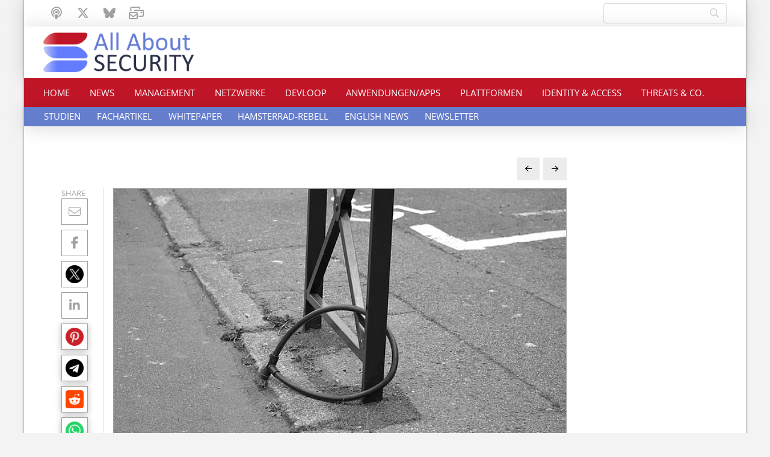

--- FILE ---
content_type: text/html; charset=UTF-8
request_url: https://www.all-about-security.de/gegen-stromdiebstahl-anomalien-erkennen-und-manipulation-nachweisen/
body_size: 22188
content:
<!DOCTYPE html>
<html class="no-js" lang="de">
<head>
<meta charset="UTF-8">
<meta name="viewport" content="width=device-width, initial-scale=1.0">
<link rel="pingback" href="https://www.all-about-security.de/xmlrpc.php">
<meta name='robots' content='index, follow, max-image-preview:large, max-snippet:-1, max-video-preview:-1' />

	<!-- This site is optimized with the Yoast SEO Premium plugin v26.7 (Yoast SEO v26.7) - https://yoast.com/wordpress/plugins/seo/ -->
	<title>Gegen Stromdiebstahl: Anomalien erkennen und Manipulation nachweisen - All About Security Das Online-Magazin zu Cybersecurity (Cybersicherheit). Ransomware, Phishing, IT-Sicherheit, Netzwerksicherheit, KI, Threats, DDoS, Identity &amp; Access, Plattformsicherheit</title>
	<link rel="canonical" href="https://www.all-about-security.de/gegen-stromdiebstahl-anomalien-erkennen-und-manipulation-nachweisen/" />
	<meta property="og:locale" content="de_DE" />
	<meta property="og:type" content="article" />
	<meta property="og:title" content="Gegen Stromdiebstahl: Anomalien erkennen und Manipulation nachweisen" />
	<meta property="og:description" content="Doktorand der Frankfurt UAS befasste sich mit der Sicherheit von digitalen Stromzählern Der Erfolg der erneuerbaren Energien treibt den Wandel des Stromnetzes von einer zentral gesteuerten, zu einer intelligenten, dezentralen Stromversorgung an. Aber mit zunehmender Vernetzung werden Stromnetzkomponenten anfälliger für Cyber-Angriffe, Betrug und Softwarefehler. An diesem Punkt setzte Denis Hock in seiner Doktorarbeit an, die sich mit der Sicherheit von ... Read More" />
	<meta property="og:url" content="https://www.all-about-security.de/gegen-stromdiebstahl-anomalien-erkennen-und-manipulation-nachweisen/" />
	<meta property="og:site_name" content="All About Security Das Online-Magazin zu Cybersecurity (Cybersicherheit). Ransomware, Phishing, IT-Sicherheit, Netzwerksicherheit, KI, Threats, DDoS, Identity &amp; Access, Plattformsicherheit" />
	<meta property="article:published_time" content="2021-03-17T08:45:32+00:00" />
	<meta property="article:modified_time" content="2021-03-17T08:48:25+00:00" />
	<meta property="og:image" content="https://www.all-about-security.de/wp-content/uploads/2021/03/anti-theft-885289_640.jpg" />
	<meta property="og:image:width" content="640" />
	<meta property="og:image:height" content="426" />
	<meta property="og:image:type" content="image/jpeg" />
	<meta name="author" content="Davor Kolaric" />
	<meta name="twitter:card" content="summary_large_image" />
	<script type="application/ld+json" class="yoast-schema-graph">{"@context":"https://schema.org","@graph":[{"@type":"Article","@id":"https://www.all-about-security.de/gegen-stromdiebstahl-anomalien-erkennen-und-manipulation-nachweisen/#article","isPartOf":{"@id":"https://www.all-about-security.de/gegen-stromdiebstahl-anomalien-erkennen-und-manipulation-nachweisen/"},"author":{"name":"Davor Kolaric","@id":"https://www.all-about-security.de/#/schema/person/b42328357fa69b86f2cca6151fcba447"},"headline":"Gegen Stromdiebstahl: Anomalien erkennen und Manipulation nachweisen","datePublished":"2021-03-17T08:45:32+00:00","dateModified":"2021-03-17T08:48:25+00:00","mainEntityOfPage":{"@id":"https://www.all-about-security.de/gegen-stromdiebstahl-anomalien-erkennen-und-manipulation-nachweisen/"},"wordCount":570,"publisher":{"@id":"https://www.all-about-security.de/#organization"},"image":{"@id":"https://www.all-about-security.de/gegen-stromdiebstahl-anomalien-erkennen-und-manipulation-nachweisen/#primaryimage"},"thumbnailUrl":"https://www.all-about-security.de/wp-content/uploads/2021/03/anti-theft-885289_640.jpg","articleSection":["News"],"inLanguage":"de"},{"@type":"WebPage","@id":"https://www.all-about-security.de/gegen-stromdiebstahl-anomalien-erkennen-und-manipulation-nachweisen/","url":"https://www.all-about-security.de/gegen-stromdiebstahl-anomalien-erkennen-und-manipulation-nachweisen/","name":"Gegen Stromdiebstahl: Anomalien erkennen und Manipulation nachweisen - All About Security Das Online-Magazin zu Cybersecurity (Cybersicherheit). Ransomware, Phishing, IT-Sicherheit, Netzwerksicherheit, KI, Threats, DDoS, Identity &amp; Access, Plattformsicherheit","isPartOf":{"@id":"https://www.all-about-security.de/#website"},"primaryImageOfPage":{"@id":"https://www.all-about-security.de/gegen-stromdiebstahl-anomalien-erkennen-und-manipulation-nachweisen/#primaryimage"},"image":{"@id":"https://www.all-about-security.de/gegen-stromdiebstahl-anomalien-erkennen-und-manipulation-nachweisen/#primaryimage"},"thumbnailUrl":"https://www.all-about-security.de/wp-content/uploads/2021/03/anti-theft-885289_640.jpg","datePublished":"2021-03-17T08:45:32+00:00","dateModified":"2021-03-17T08:48:25+00:00","breadcrumb":{"@id":"https://www.all-about-security.de/gegen-stromdiebstahl-anomalien-erkennen-und-manipulation-nachweisen/#breadcrumb"},"inLanguage":"de","potentialAction":[{"@type":"ReadAction","target":["https://www.all-about-security.de/gegen-stromdiebstahl-anomalien-erkennen-und-manipulation-nachweisen/"]}]},{"@type":"ImageObject","inLanguage":"de","@id":"https://www.all-about-security.de/gegen-stromdiebstahl-anomalien-erkennen-und-manipulation-nachweisen/#primaryimage","url":"https://www.all-about-security.de/wp-content/uploads/2021/03/anti-theft-885289_640.jpg","contentUrl":"https://www.all-about-security.de/wp-content/uploads/2021/03/anti-theft-885289_640.jpg","width":640,"height":426},{"@type":"BreadcrumbList","@id":"https://www.all-about-security.de/gegen-stromdiebstahl-anomalien-erkennen-und-manipulation-nachweisen/#breadcrumb","itemListElement":[{"@type":"ListItem","position":1,"name":"Start","item":"https://www.all-about-security.de/"},{"@type":"ListItem","position":2,"name":"Gegen Stromdiebstahl: Anomalien erkennen und Manipulation nachweisen"}]},{"@type":"WebSite","@id":"https://www.all-about-security.de/#website","url":"https://www.all-about-security.de/","name":"All About Security Das Online-Magazin zu Cybersecurity (Cybersicherheit). Ransomware, Phishing, IT-Sicherheit, Netzwerksicherheit, KI, Threats, DDoS, Identity & Access, Plattformsicherheit, KI, SAP","description":"News rund um Cybersicherheit, IT-Sicherheit","publisher":{"@id":"https://www.all-about-security.de/#organization"},"potentialAction":[{"@type":"SearchAction","target":{"@type":"EntryPoint","urlTemplate":"https://www.all-about-security.de/?s={search_term_string}"},"query-input":{"@type":"PropertyValueSpecification","valueRequired":true,"valueName":"search_term_string"}}],"inLanguage":"de"},{"@type":"Organization","@id":"https://www.all-about-security.de/#organization","name":"All About Security Das Online-Magazin zu Cybersecurity (Cybersicherheit). Ransomware, Phishing, IT-Sicherheit, Netzwerksicherheit, KI, Threats, DDoS, Identity & Access, Plattformsicherheit","url":"https://www.all-about-security.de/","logo":{"@type":"ImageObject","inLanguage":"de","@id":"https://www.all-about-security.de/#/schema/logo/image/","url":"https://www.all-about-security.de/wp-content/uploads/2026/01/all-about-security-logo-neu-210212.jpg","contentUrl":"https://www.all-about-security.de/wp-content/uploads/2026/01/all-about-security-logo-neu-210212.jpg","width":619,"height":316,"caption":"All About Security Das Online-Magazin zu Cybersecurity (Cybersicherheit). Ransomware, Phishing, IT-Sicherheit, Netzwerksicherheit, KI, Threats, DDoS, Identity & Access, Plattformsicherheit"},"image":{"@id":"https://www.all-about-security.de/#/schema/logo/image/"},"sameAs":["https://mastodon.social/deck/@allaboutsecurity","https://open.spotify.com/show/4b3XwbBncl6V11yTAcXlJV","https://x.com/KolaricDav5471","https://bsky.app/profile/allaboutsecurity.bsky.social"]},{"@type":"Person","@id":"https://www.all-about-security.de/#/schema/person/b42328357fa69b86f2cca6151fcba447","name":"Davor Kolaric","url":"https://www.all-about-security.de/author/d-kolaric/"}]}</script>
	<!-- / Yoast SEO Premium plugin. -->


<link rel="alternate" type="application/rss+xml" title="All About Security Das Online-Magazin zu Cybersecurity (Cybersicherheit). Ransomware, Phishing, IT-Sicherheit, Netzwerksicherheit, KI, Threats, DDoS, Identity &amp; Access, Plattformsicherheit &raquo; Feed" href="https://www.all-about-security.de/feed/" />

<link rel="alternate" type="application/rss+xml" title="Podcast Feed: Unter4Ohren (MP3 Feed)" href="https://www.all-about-security.de/feed/mp3/" />
<link rel="alternate" type="application/rss+xml" title="Podcast Feed: Unter4Ohren (AAC-Feed)" href="https://www.all-about-security.de/feed/aac/" />
<link rel="alternate" type="application/rss+xml" title="Podcast Feed: Unter4Ohren (Ogg-Feed)" href="https://www.all-about-security.de/feed/ogg/" />
<link rel="alternate" type="application/rss+xml" title="Podcast Feed: Unter4Ohren (Opus-Feed)" href="https://www.all-about-security.de/feed/opus/" />
<link rel="alternate" type="application/rss+xml" title="Podcast Feed: Unter4Ohren (MPEG-4 Feed)" href="https://www.all-about-security.de/feed/mp4/" />
<link rel="alternate" type="application/rss+xml" title="Podcast Feed: Unter4Ohren (M4V-Feed)" href="https://www.all-about-security.de/feed/m4v/" />
<link rel="alternate" type="application/rss+xml" title="Podcast Feed: Unter4Ohren (OGV-Feed)" href="https://www.all-about-security.de/feed/ogv/" />
<link rel="alternate" type="application/rss+xml" title="Podcast Feed: Unter4Ohren (WebM-Feed)" href="https://www.all-about-security.de/feed/webm/" />
<link rel="alternate" type="application/rss+xml" title="Podcast Feed: Unter4Ohren (MKV-Feed)" href="https://www.all-about-security.de/feed/mkv/" />
<style id='wp-img-auto-sizes-contain-inline-css' type='text/css'>
img:is([sizes=auto i],[sizes^="auto," i]){contain-intrinsic-size:3000px 1500px}
/*# sourceURL=wp-img-auto-sizes-contain-inline-css */
</style>
<link rel='stylesheet' id='podlove-frontend-css-css' href='https://www.all-about-security.de/wp-content/plugins/podlove-podcasting-plugin-for-wordpress/css/frontend.css?ver=1.0' type='text/css' media='all' />
<link rel='stylesheet' id='podlove-admin-font-css' href='https://www.all-about-security.de/wp-content/plugins/podlove-podcasting-plugin-for-wordpress/css/admin-font.css?ver=4.3.2' type='text/css' media='all' />
<style id='wp-block-library-inline-css' type='text/css'>
:root{--wp-block-synced-color:#7a00df;--wp-block-synced-color--rgb:122,0,223;--wp-bound-block-color:var(--wp-block-synced-color);--wp-editor-canvas-background:#ddd;--wp-admin-theme-color:#007cba;--wp-admin-theme-color--rgb:0,124,186;--wp-admin-theme-color-darker-10:#006ba1;--wp-admin-theme-color-darker-10--rgb:0,107,160.5;--wp-admin-theme-color-darker-20:#005a87;--wp-admin-theme-color-darker-20--rgb:0,90,135;--wp-admin-border-width-focus:2px}@media (min-resolution:192dpi){:root{--wp-admin-border-width-focus:1.5px}}.wp-element-button{cursor:pointer}:root .has-very-light-gray-background-color{background-color:#eee}:root .has-very-dark-gray-background-color{background-color:#313131}:root .has-very-light-gray-color{color:#eee}:root .has-very-dark-gray-color{color:#313131}:root .has-vivid-green-cyan-to-vivid-cyan-blue-gradient-background{background:linear-gradient(135deg,#00d084,#0693e3)}:root .has-purple-crush-gradient-background{background:linear-gradient(135deg,#34e2e4,#4721fb 50%,#ab1dfe)}:root .has-hazy-dawn-gradient-background{background:linear-gradient(135deg,#faaca8,#dad0ec)}:root .has-subdued-olive-gradient-background{background:linear-gradient(135deg,#fafae1,#67a671)}:root .has-atomic-cream-gradient-background{background:linear-gradient(135deg,#fdd79a,#004a59)}:root .has-nightshade-gradient-background{background:linear-gradient(135deg,#330968,#31cdcf)}:root .has-midnight-gradient-background{background:linear-gradient(135deg,#020381,#2874fc)}:root{--wp--preset--font-size--normal:16px;--wp--preset--font-size--huge:42px}.has-regular-font-size{font-size:1em}.has-larger-font-size{font-size:2.625em}.has-normal-font-size{font-size:var(--wp--preset--font-size--normal)}.has-huge-font-size{font-size:var(--wp--preset--font-size--huge)}.has-text-align-center{text-align:center}.has-text-align-left{text-align:left}.has-text-align-right{text-align:right}.has-fit-text{white-space:nowrap!important}#end-resizable-editor-section{display:none}.aligncenter{clear:both}.items-justified-left{justify-content:flex-start}.items-justified-center{justify-content:center}.items-justified-right{justify-content:flex-end}.items-justified-space-between{justify-content:space-between}.screen-reader-text{border:0;clip-path:inset(50%);height:1px;margin:-1px;overflow:hidden;padding:0;position:absolute;width:1px;word-wrap:normal!important}.screen-reader-text:focus{background-color:#ddd;clip-path:none;color:#444;display:block;font-size:1em;height:auto;left:5px;line-height:normal;padding:15px 23px 14px;text-decoration:none;top:5px;width:auto;z-index:100000}html :where(.has-border-color){border-style:solid}html :where([style*=border-top-color]){border-top-style:solid}html :where([style*=border-right-color]){border-right-style:solid}html :where([style*=border-bottom-color]){border-bottom-style:solid}html :where([style*=border-left-color]){border-left-style:solid}html :where([style*=border-width]){border-style:solid}html :where([style*=border-top-width]){border-top-style:solid}html :where([style*=border-right-width]){border-right-style:solid}html :where([style*=border-bottom-width]){border-bottom-style:solid}html :where([style*=border-left-width]){border-left-style:solid}html :where(img[class*=wp-image-]){height:auto;max-width:100%}:where(figure){margin:0 0 1em}html :where(.is-position-sticky){--wp-admin--admin-bar--position-offset:var(--wp-admin--admin-bar--height,0px)}@media screen and (max-width:600px){html :where(.is-position-sticky){--wp-admin--admin-bar--position-offset:0px}}

/*# sourceURL=wp-block-library-inline-css */
</style><style id='global-styles-inline-css' type='text/css'>
:root{--wp--preset--aspect-ratio--square: 1;--wp--preset--aspect-ratio--4-3: 4/3;--wp--preset--aspect-ratio--3-4: 3/4;--wp--preset--aspect-ratio--3-2: 3/2;--wp--preset--aspect-ratio--2-3: 2/3;--wp--preset--aspect-ratio--16-9: 16/9;--wp--preset--aspect-ratio--9-16: 9/16;--wp--preset--color--black: #000000;--wp--preset--color--cyan-bluish-gray: #abb8c3;--wp--preset--color--white: #ffffff;--wp--preset--color--pale-pink: #f78da7;--wp--preset--color--vivid-red: #cf2e2e;--wp--preset--color--luminous-vivid-orange: #ff6900;--wp--preset--color--luminous-vivid-amber: #fcb900;--wp--preset--color--light-green-cyan: #7bdcb5;--wp--preset--color--vivid-green-cyan: #00d084;--wp--preset--color--pale-cyan-blue: #8ed1fc;--wp--preset--color--vivid-cyan-blue: #0693e3;--wp--preset--color--vivid-purple: #9b51e0;--wp--preset--gradient--vivid-cyan-blue-to-vivid-purple: linear-gradient(135deg,rgb(6,147,227) 0%,rgb(155,81,224) 100%);--wp--preset--gradient--light-green-cyan-to-vivid-green-cyan: linear-gradient(135deg,rgb(122,220,180) 0%,rgb(0,208,130) 100%);--wp--preset--gradient--luminous-vivid-amber-to-luminous-vivid-orange: linear-gradient(135deg,rgb(252,185,0) 0%,rgb(255,105,0) 100%);--wp--preset--gradient--luminous-vivid-orange-to-vivid-red: linear-gradient(135deg,rgb(255,105,0) 0%,rgb(207,46,46) 100%);--wp--preset--gradient--very-light-gray-to-cyan-bluish-gray: linear-gradient(135deg,rgb(238,238,238) 0%,rgb(169,184,195) 100%);--wp--preset--gradient--cool-to-warm-spectrum: linear-gradient(135deg,rgb(74,234,220) 0%,rgb(151,120,209) 20%,rgb(207,42,186) 40%,rgb(238,44,130) 60%,rgb(251,105,98) 80%,rgb(254,248,76) 100%);--wp--preset--gradient--blush-light-purple: linear-gradient(135deg,rgb(255,206,236) 0%,rgb(152,150,240) 100%);--wp--preset--gradient--blush-bordeaux: linear-gradient(135deg,rgb(254,205,165) 0%,rgb(254,45,45) 50%,rgb(107,0,62) 100%);--wp--preset--gradient--luminous-dusk: linear-gradient(135deg,rgb(255,203,112) 0%,rgb(199,81,192) 50%,rgb(65,88,208) 100%);--wp--preset--gradient--pale-ocean: linear-gradient(135deg,rgb(255,245,203) 0%,rgb(182,227,212) 50%,rgb(51,167,181) 100%);--wp--preset--gradient--electric-grass: linear-gradient(135deg,rgb(202,248,128) 0%,rgb(113,206,126) 100%);--wp--preset--gradient--midnight: linear-gradient(135deg,rgb(2,3,129) 0%,rgb(40,116,252) 100%);--wp--preset--font-size--small: 13px;--wp--preset--font-size--medium: 20px;--wp--preset--font-size--large: 36px;--wp--preset--font-size--x-large: 42px;--wp--preset--spacing--20: 0.44rem;--wp--preset--spacing--30: 0.67rem;--wp--preset--spacing--40: 1rem;--wp--preset--spacing--50: 1.5rem;--wp--preset--spacing--60: 2.25rem;--wp--preset--spacing--70: 3.38rem;--wp--preset--spacing--80: 5.06rem;--wp--preset--shadow--natural: 6px 6px 9px rgba(0, 0, 0, 0.2);--wp--preset--shadow--deep: 12px 12px 50px rgba(0, 0, 0, 0.4);--wp--preset--shadow--sharp: 6px 6px 0px rgba(0, 0, 0, 0.2);--wp--preset--shadow--outlined: 6px 6px 0px -3px rgb(255, 255, 255), 6px 6px rgb(0, 0, 0);--wp--preset--shadow--crisp: 6px 6px 0px rgb(0, 0, 0);}:where(.is-layout-flex){gap: 0.5em;}:where(.is-layout-grid){gap: 0.5em;}body .is-layout-flex{display: flex;}.is-layout-flex{flex-wrap: wrap;align-items: center;}.is-layout-flex > :is(*, div){margin: 0;}body .is-layout-grid{display: grid;}.is-layout-grid > :is(*, div){margin: 0;}:where(.wp-block-columns.is-layout-flex){gap: 2em;}:where(.wp-block-columns.is-layout-grid){gap: 2em;}:where(.wp-block-post-template.is-layout-flex){gap: 1.25em;}:where(.wp-block-post-template.is-layout-grid){gap: 1.25em;}.has-black-color{color: var(--wp--preset--color--black) !important;}.has-cyan-bluish-gray-color{color: var(--wp--preset--color--cyan-bluish-gray) !important;}.has-white-color{color: var(--wp--preset--color--white) !important;}.has-pale-pink-color{color: var(--wp--preset--color--pale-pink) !important;}.has-vivid-red-color{color: var(--wp--preset--color--vivid-red) !important;}.has-luminous-vivid-orange-color{color: var(--wp--preset--color--luminous-vivid-orange) !important;}.has-luminous-vivid-amber-color{color: var(--wp--preset--color--luminous-vivid-amber) !important;}.has-light-green-cyan-color{color: var(--wp--preset--color--light-green-cyan) !important;}.has-vivid-green-cyan-color{color: var(--wp--preset--color--vivid-green-cyan) !important;}.has-pale-cyan-blue-color{color: var(--wp--preset--color--pale-cyan-blue) !important;}.has-vivid-cyan-blue-color{color: var(--wp--preset--color--vivid-cyan-blue) !important;}.has-vivid-purple-color{color: var(--wp--preset--color--vivid-purple) !important;}.has-black-background-color{background-color: var(--wp--preset--color--black) !important;}.has-cyan-bluish-gray-background-color{background-color: var(--wp--preset--color--cyan-bluish-gray) !important;}.has-white-background-color{background-color: var(--wp--preset--color--white) !important;}.has-pale-pink-background-color{background-color: var(--wp--preset--color--pale-pink) !important;}.has-vivid-red-background-color{background-color: var(--wp--preset--color--vivid-red) !important;}.has-luminous-vivid-orange-background-color{background-color: var(--wp--preset--color--luminous-vivid-orange) !important;}.has-luminous-vivid-amber-background-color{background-color: var(--wp--preset--color--luminous-vivid-amber) !important;}.has-light-green-cyan-background-color{background-color: var(--wp--preset--color--light-green-cyan) !important;}.has-vivid-green-cyan-background-color{background-color: var(--wp--preset--color--vivid-green-cyan) !important;}.has-pale-cyan-blue-background-color{background-color: var(--wp--preset--color--pale-cyan-blue) !important;}.has-vivid-cyan-blue-background-color{background-color: var(--wp--preset--color--vivid-cyan-blue) !important;}.has-vivid-purple-background-color{background-color: var(--wp--preset--color--vivid-purple) !important;}.has-black-border-color{border-color: var(--wp--preset--color--black) !important;}.has-cyan-bluish-gray-border-color{border-color: var(--wp--preset--color--cyan-bluish-gray) !important;}.has-white-border-color{border-color: var(--wp--preset--color--white) !important;}.has-pale-pink-border-color{border-color: var(--wp--preset--color--pale-pink) !important;}.has-vivid-red-border-color{border-color: var(--wp--preset--color--vivid-red) !important;}.has-luminous-vivid-orange-border-color{border-color: var(--wp--preset--color--luminous-vivid-orange) !important;}.has-luminous-vivid-amber-border-color{border-color: var(--wp--preset--color--luminous-vivid-amber) !important;}.has-light-green-cyan-border-color{border-color: var(--wp--preset--color--light-green-cyan) !important;}.has-vivid-green-cyan-border-color{border-color: var(--wp--preset--color--vivid-green-cyan) !important;}.has-pale-cyan-blue-border-color{border-color: var(--wp--preset--color--pale-cyan-blue) !important;}.has-vivid-cyan-blue-border-color{border-color: var(--wp--preset--color--vivid-cyan-blue) !important;}.has-vivid-purple-border-color{border-color: var(--wp--preset--color--vivid-purple) !important;}.has-vivid-cyan-blue-to-vivid-purple-gradient-background{background: var(--wp--preset--gradient--vivid-cyan-blue-to-vivid-purple) !important;}.has-light-green-cyan-to-vivid-green-cyan-gradient-background{background: var(--wp--preset--gradient--light-green-cyan-to-vivid-green-cyan) !important;}.has-luminous-vivid-amber-to-luminous-vivid-orange-gradient-background{background: var(--wp--preset--gradient--luminous-vivid-amber-to-luminous-vivid-orange) !important;}.has-luminous-vivid-orange-to-vivid-red-gradient-background{background: var(--wp--preset--gradient--luminous-vivid-orange-to-vivid-red) !important;}.has-very-light-gray-to-cyan-bluish-gray-gradient-background{background: var(--wp--preset--gradient--very-light-gray-to-cyan-bluish-gray) !important;}.has-cool-to-warm-spectrum-gradient-background{background: var(--wp--preset--gradient--cool-to-warm-spectrum) !important;}.has-blush-light-purple-gradient-background{background: var(--wp--preset--gradient--blush-light-purple) !important;}.has-blush-bordeaux-gradient-background{background: var(--wp--preset--gradient--blush-bordeaux) !important;}.has-luminous-dusk-gradient-background{background: var(--wp--preset--gradient--luminous-dusk) !important;}.has-pale-ocean-gradient-background{background: var(--wp--preset--gradient--pale-ocean) !important;}.has-electric-grass-gradient-background{background: var(--wp--preset--gradient--electric-grass) !important;}.has-midnight-gradient-background{background: var(--wp--preset--gradient--midnight) !important;}.has-small-font-size{font-size: var(--wp--preset--font-size--small) !important;}.has-medium-font-size{font-size: var(--wp--preset--font-size--medium) !important;}.has-large-font-size{font-size: var(--wp--preset--font-size--large) !important;}.has-x-large-font-size{font-size: var(--wp--preset--font-size--x-large) !important;}
/*# sourceURL=global-styles-inline-css */
</style>

<style id='classic-theme-styles-inline-css' type='text/css'>
/*! This file is auto-generated */
.wp-block-button__link{color:#fff;background-color:#32373c;border-radius:9999px;box-shadow:none;text-decoration:none;padding:calc(.667em + 2px) calc(1.333em + 2px);font-size:1.125em}.wp-block-file__button{background:#32373c;color:#fff;text-decoration:none}
/*# sourceURL=/wp-includes/css/classic-themes.min.css */
</style>
<link rel='stylesheet' id='x-stack-css' href='https://www.all-about-security.de/wp-content/themes/pro/framework/dist/css/site/stacks/integrity-light.css?ver=6.7.11' type='text/css' media='all' />
<link rel='stylesheet' id='x-child-css' href='https://www.all-about-security.de/wp-content/themes/pro-child/style.css?ver=6.7.11' type='text/css' media='all' />
<link rel='stylesheet' id='searchwp-live-search-css' href='https://www.all-about-security.de/wp-content/plugins/searchwp-live-ajax-search/assets/styles/style.min.css?ver=1.8.7' type='text/css' media='all' />
<style id='searchwp-live-search-inline-css' type='text/css'>
.searchwp-live-search-result .searchwp-live-search-result--title a {
  font-size: 16px;
}
.searchwp-live-search-result .searchwp-live-search-result--price {
  font-size: 14px;
}
.searchwp-live-search-result .searchwp-live-search-result--add-to-cart .button {
  font-size: 14px;
}

/*# sourceURL=searchwp-live-search-inline-css */
</style>
<style id='cs-inline-css' type='text/css'>
@media (min-width:1200px){.x-hide-xl{display:none !important;}}@media (min-width:979px) and (max-width:1199px){.x-hide-lg{display:none !important;}}@media (min-width:767px) and (max-width:978px){.x-hide-md{display:none !important;}}@media (min-width:480px) and (max-width:766px){.x-hide-sm{display:none !important;}}@media (max-width:479px){.x-hide-xs{display:none !important;}} a,h1 a:hover,h2 a:hover,h3 a:hover,h4 a:hover,h5 a:hover,h6 a:hover,.x-breadcrumb-wrap a:hover,.widget ul li a:hover,.widget ol li a:hover,.widget.widget_text ul li a,.widget.widget_text ol li a,.widget_nav_menu .current-menu-item > a,.x-accordion-heading .x-accordion-toggle:hover,.x-comment-author a:hover,.x-comment-time:hover,.x-recent-posts a:hover .h-recent-posts{color:rgb(193,22,40);}a:hover,.widget.widget_text ul li a:hover,.widget.widget_text ol li a:hover,.x-twitter-widget ul li a:hover{color:#d80f0f;}.rev_slider_wrapper,a.x-img-thumbnail:hover,.x-slider-container.below,.page-template-template-blank-3-php .x-slider-container.above,.page-template-template-blank-6-php .x-slider-container.above{border-color:rgb(193,22,40);}.entry-thumb:before,.x-pagination span.current,.woocommerce-pagination span[aria-current],.flex-direction-nav a,.flex-control-nav a:hover,.flex-control-nav a.flex-active,.mejs-time-current,.x-dropcap,.x-skill-bar .bar,.x-pricing-column.featured h2,.h-comments-title small,.x-entry-share .x-share:hover,.x-highlight,.x-recent-posts .x-recent-posts-img:after{background-color:rgb(193,22,40);}.x-nav-tabs > .active > a,.x-nav-tabs > .active > a:hover{box-shadow:inset 0 3px 0 0 rgb(193,22,40);}.x-main{width:calc(72% - 2.463055%);}.x-sidebar{width:calc(100% - 2.463055% - 72%);}.x-comment-author,.x-comment-time,.comment-form-author label,.comment-form-email label,.comment-form-url label,.comment-form-rating label,.comment-form-comment label,.widget_calendar #wp-calendar caption,.widget.widget_rss li .rsswidget{font-family:"open-sans-local",sans-serif;font-weight:400;}.p-landmark-sub,.p-meta,input,button,select,textarea{font-family:"open-sans-local",sans-serif;}.widget ul li a,.widget ol li a,.x-comment-time{color:rgb(42,49,72);}.widget_text ol li a,.widget_text ul li a{color:rgb(193,22,40);}.widget_text ol li a:hover,.widget_text ul li a:hover{color:#d80f0f;}.comment-form-author label,.comment-form-email label,.comment-form-url label,.comment-form-rating label,.comment-form-comment label,.widget_calendar #wp-calendar th,.p-landmark-sub strong,.widget_tag_cloud .tagcloud a:hover,.widget_tag_cloud .tagcloud a:active,.entry-footer a:hover,.entry-footer a:active,.x-breadcrumbs .current,.x-comment-author,.x-comment-author a{color:rgb(42,49,72);}.widget_calendar #wp-calendar th{border-color:rgb(42,49,72);}.h-feature-headline span i{background-color:rgb(42,49,72);}@media (max-width:978.98px){}html{font-size:16px;}@media (min-width:479px){html{font-size:16px;}}@media (min-width:766px){html{font-size:16px;}}@media (min-width:978px){html{font-size:16px;}}@media (min-width:1199px){html{font-size:16px;}}body{font-style:normal;font-weight:400;color:rgb(42,49,72);background:#f3f3f3;}.w-b{font-weight:400 !important;}h1,h2,h3,h4,h5,h6,.h1,.h2,.h3,.h4,.h5,.h6,.x-text-headline{font-family:"open-sans-local",sans-serif;font-style:normal;font-weight:400;}h1,.h1{letter-spacing:-0.035em;}h2,.h2{letter-spacing:-0.035em;}h3,.h3{letter-spacing:-0.035em;}h4,.h4{letter-spacing:-0.035em;}h5,.h5{letter-spacing:-0.035em;}h6,.h6{letter-spacing:-0.035em;}.w-h{font-weight:400 !important;}.x-container.width{width:95%;}.x-container.max{max-width:1200px;}.x-bar-content.x-container.width{flex-basis:95%;}.site,.x-site{width:95%;max-width:1200px;}.x-main.full{float:none;clear:both;display:block;width:auto;}@media (max-width:978.98px){.x-main.full,.x-main.left,.x-main.right,.x-sidebar.left,.x-sidebar.right{float:none;display:block;width:auto !important;}}.entry-header,.entry-content{font-size:1rem;}body,input,button,select,textarea{font-family:"open-sans-local",sans-serif;}h1,h2,h3,h4,h5,h6,.h1,.h2,.h3,.h4,.h5,.h6,h1 a,h2 a,h3 a,h4 a,h5 a,h6 a,.h1 a,.h2 a,.h3 a,.h4 a,.h5 a,.h6 a,blockquote{color:rgb(42,49,72);}.cfc-h-tx{color:rgb(42,49,72) !important;}.cfc-h-bd{border-color:rgb(42,49,72) !important;}.cfc-h-bg{background-color:rgb(42,49,72) !important;}.cfc-b-tx{color:rgb(42,49,72) !important;}.cfc-b-bd{border-color:rgb(42,49,72) !important;}.cfc-b-bg{background-color:rgb(42,49,72) !important;}.x-btn,.button,[type="submit"]{color:#ffffff;border-color:#ef2201;background-color:rgb(193,22,40);text-shadow:0 0.075em 0.075em rgba(0,0,0,0.5);}.x-btn:hover,.button:hover,[type="submit"]:hover{color:#ffffff;border-color:rgb(193,22,40);background-color:#ef2201;text-shadow:0 0.075em 0.075em rgba(0,0,0,0.5);}.x-btn.x-btn-real,.x-btn.x-btn-real:hover{margin-bottom:0.25em;text-shadow:0 0.075em 0.075em rgba(0,0,0,0.65);}.x-btn.x-btn-real{box-shadow:0 0.25em 0 0 #a71000,0 4px 9px rgba(0,0,0,0.75);}.x-btn.x-btn-real:hover{box-shadow:0 0.25em 0 0 #a71000,0 4px 9px rgba(0,0,0,0.75);}.x-btn.x-btn-flat,.x-btn.x-btn-flat:hover{margin-bottom:0;text-shadow:0 0.075em 0.075em rgba(0,0,0,0.65);box-shadow:none;}.x-btn.x-btn-transparent,.x-btn.x-btn-transparent:hover{margin-bottom:0;border-width:3px;text-shadow:none;text-transform:uppercase;background-color:transparent;box-shadow:none;}body .gform_wrapper .gfield_required{color:rgb(193,22,40);}body .gform_wrapper h2.gsection_title,body .gform_wrapper h3.gform_title,body .gform_wrapper .top_label .gfield_label,body .gform_wrapper .left_label .gfield_label,body .gform_wrapper .right_label .gfield_label{font-weight:400;}body .gform_wrapper h2.gsection_title{letter-spacing:-0.035em!important;}body .gform_wrapper h3.gform_title{letter-spacing:-0.035em!important;}body .gform_wrapper .top_label .gfield_label,body .gform_wrapper .left_label .gfield_label,body .gform_wrapper .right_label .gfield_label{color:rgb(42,49,72);}body .gform_wrapper .validation_message{font-weight:400;}.bg .mejs-container,.x-video .mejs-container{position:unset !important;} @font-face{font-family:'FontAwesomePro';font-style:normal;font-weight:900;font-display:block;src:url('https://www.all-about-security.de/wp-content/themes/pro/cornerstone/assets/fonts/fa-solid-900.woff2?ver=6.7.2') format('woff2'),url('https://www.all-about-security.de/wp-content/themes/pro/cornerstone/assets/fonts/fa-solid-900.ttf?ver=6.7.2') format('truetype');}[data-x-fa-pro-icon]{font-family:"FontAwesomePro" !important;}[data-x-fa-pro-icon]:before{content:attr(data-x-fa-pro-icon);}[data-x-icon],[data-x-icon-o],[data-x-icon-l],[data-x-icon-s],[data-x-icon-b],[data-x-icon-sr],[data-x-icon-ss],[data-x-icon-sl],[data-x-fa-pro-icon],[class*="cs-fa-"]{display:inline-flex;font-style:normal;font-weight:400;text-decoration:inherit;text-rendering:auto;-webkit-font-smoothing:antialiased;-moz-osx-font-smoothing:grayscale;}[data-x-icon].left,[data-x-icon-o].left,[data-x-icon-l].left,[data-x-icon-s].left,[data-x-icon-b].left,[data-x-icon-sr].left,[data-x-icon-ss].left,[data-x-icon-sl].left,[data-x-fa-pro-icon].left,[class*="cs-fa-"].left{margin-right:0.5em;}[data-x-icon].right,[data-x-icon-o].right,[data-x-icon-l].right,[data-x-icon-s].right,[data-x-icon-b].right,[data-x-icon-sr].right,[data-x-icon-ss].right,[data-x-icon-sl].right,[data-x-fa-pro-icon].right,[class*="cs-fa-"].right{margin-left:0.5em;}[data-x-icon]:before,[data-x-icon-o]:before,[data-x-icon-l]:before,[data-x-icon-s]:before,[data-x-icon-b]:before,[data-x-icon-sr]:before,[data-x-icon-ss]:before,[data-x-icon-sl]:before,[data-x-fa-pro-icon]:before,[class*="cs-fa-"]:before{line-height:1;}@font-face{font-family:'FontAwesome';font-style:normal;font-weight:900;font-display:block;src:url('https://www.all-about-security.de/wp-content/themes/pro/cornerstone/assets/fonts/fa-solid-900.woff2?ver=6.7.2') format('woff2'),url('https://www.all-about-security.de/wp-content/themes/pro/cornerstone/assets/fonts/fa-solid-900.ttf?ver=6.7.2') format('truetype');}[data-x-icon],[data-x-icon-s],[data-x-icon][class*="cs-fa-"]{font-family:"FontAwesome" !important;font-weight:900;}[data-x-icon]:before,[data-x-icon][class*="cs-fa-"]:before{content:attr(data-x-icon);}[data-x-icon-s]:before{content:attr(data-x-icon-s);}@font-face{font-family:'FontAwesomeRegular';font-style:normal;font-weight:400;font-display:block;src:url('https://www.all-about-security.de/wp-content/themes/pro/cornerstone/assets/fonts/fa-regular-400.woff2?ver=6.7.2') format('woff2'),url('https://www.all-about-security.de/wp-content/themes/pro/cornerstone/assets/fonts/fa-regular-400.ttf?ver=6.7.2') format('truetype');}@font-face{font-family:'FontAwesomePro';font-style:normal;font-weight:400;font-display:block;src:url('https://www.all-about-security.de/wp-content/themes/pro/cornerstone/assets/fonts/fa-regular-400.woff2?ver=6.7.2') format('woff2'),url('https://www.all-about-security.de/wp-content/themes/pro/cornerstone/assets/fonts/fa-regular-400.ttf?ver=6.7.2') format('truetype');}[data-x-icon-o]{font-family:"FontAwesomeRegular" !important;}[data-x-icon-o]:before{content:attr(data-x-icon-o);}@font-face{font-family:'FontAwesomeLight';font-style:normal;font-weight:300;font-display:block;src:url('https://www.all-about-security.de/wp-content/themes/pro/cornerstone/assets/fonts/fa-light-300.woff2?ver=6.7.2') format('woff2'),url('https://www.all-about-security.de/wp-content/themes/pro/cornerstone/assets/fonts/fa-light-300.ttf?ver=6.7.2') format('truetype');}@font-face{font-family:'FontAwesomePro';font-style:normal;font-weight:300;font-display:block;src:url('https://www.all-about-security.de/wp-content/themes/pro/cornerstone/assets/fonts/fa-light-300.woff2?ver=6.7.2') format('woff2'),url('https://www.all-about-security.de/wp-content/themes/pro/cornerstone/assets/fonts/fa-light-300.ttf?ver=6.7.2') format('truetype');}[data-x-icon-l]{font-family:"FontAwesomeLight" !important;font-weight:300;}[data-x-icon-l]:before{content:attr(data-x-icon-l);}@font-face{font-family:'FontAwesomeBrands';font-style:normal;font-weight:normal;font-display:block;src:url('https://www.all-about-security.de/wp-content/themes/pro/cornerstone/assets/fonts/fa-brands-400.woff2?ver=6.7.2') format('woff2'),url('https://www.all-about-security.de/wp-content/themes/pro/cornerstone/assets/fonts/fa-brands-400.ttf?ver=6.7.2') format('truetype');}[data-x-icon-b]{font-family:"FontAwesomeBrands" !important;}[data-x-icon-b]:before{content:attr(data-x-icon-b);}.widget.widget_rss li .rsswidget:before{content:"\f35d";padding-right:0.4em;font-family:"FontAwesome";} .mh67-0.x-section{margin-top:0px;margin-right:0px;margin-bottom:0px;margin-left:0px;border-top-width:0;border-right-width:0;border-bottom-width:0;border-left-width:0;padding-right:0px;padding-left:0px;z-index:1;}.mh67-1.x-section{padding-top:0px;padding-bottom:0px;}.mh67-2.x-section{padding-top:45px;padding-bottom:45px;}.mh67-3{transition-duration:0ms;}.mh67-3 .x-text-content-text-primary {transition-duration:0ms;}.mh67-3 .x-text-content-text-subheadline {transition-duration:0ms;}.mh67-3 .x-text-typing {transition-duration:0ms;}.mh67-3 .x-typed-cursor {transition-duration:0ms;}.mh67-3 .x-graphic-child {transition-duration:0ms;}.mh67-4.x-row{z-index:auto;margin-right:auto;margin-left:auto;border-top-width:0;border-right-width:0;border-bottom-width:0;border-left-width:0;padding-top:1px;padding-right:1px;padding-bottom:1px;padding-left:1px;}.mh67-4 > .x-row-inner{flex-direction:row;justify-content:flex-start;align-items:stretch;align-content:stretch;}.mh67-5.x-row{width:100%;max-width:1180px;margin-bottom:0px;}.mh67-5 > .x-row-inner{margin-top:calc(((1px / 2) + 1px) * -1);margin-right:calc(((1px / 2) + 1px) * -1);margin-bottom:calc(((1px / 2) + 1px) * -1);margin-left:calc(((1px / 2) + 1px) * -1);}.mh67-5 > .x-row-inner > *{margin-top:calc(1px / 2);margin-bottom:calc(1px / 2);margin-right:calc(1px / 2);margin-left:calc(1px / 2);}.mh67-6.x-row{margin-top:0px;}.mh67-7.x-row{font-size:1em;}.mh67-9 > .x-row-inner{margin-top:calc(((1rem / 2) + 1px) * -1);margin-right:calc(((1rem / 2) + 1px) * -1);margin-bottom:calc(((1rem / 2) + 1px) * -1);margin-left:calc(((1rem / 2) + 1px) * -1);}.mh67-9 > .x-row-inner > *{margin-top:calc(1rem / 2);margin-bottom:calc(1rem / 2);margin-right:calc(1rem / 2);margin-left:calc(1rem / 2);}.mh67-a > .x-row-inner > *{flex-grow:1;}.mh67-b.x-row{margin-bottom:15px;}.mh67-c > .x-row-inner{margin-top:calc(((20px / 2) + 1px) * -1);margin-right:calc(((20px / 2) + 1px) * -1);margin-bottom:calc(((20px / 2) + 1px) * -1);margin-left:calc(((20px / 2) + 1px) * -1);}.mh67-c > .x-row-inner > *{margin-top:calc(20px / 2);margin-bottom:calc(20px / 2);margin-right:calc(20px / 2);margin-left:calc(20px / 2);}.mh67-d.x-row{font-size:1rem;}.mh67-d > .x-row-inner{margin-top:calc(((1em / 2) + 1px) * -1);margin-right:calc(((1em / 2) + 1px) * -1);margin-bottom:calc(((1em / 2) + 1px) * -1);margin-left:calc(((1em / 2) + 1px) * -1);}.mh67-d > .x-row-inner > *{margin-top:calc(1em / 2);margin-bottom:calc(1em / 2);margin-right:calc(1em / 2);margin-left:calc(1em / 2);}.mh67-e{--gap:1px;}.mh67-e > .x-row-inner > *:nth-child(2n - 0) {flex-basis:calc(20% - clamp(0px,var(--gap),9999px));}.mh67-e > .x-row-inner > *:nth-child(2n - 1) {flex-basis:calc(80% - clamp(0px,var(--gap),9999px));}.mh67-f{--gap:1rem;}.mh67-g > .x-row-inner > *:nth-child(1n - 0) {flex-basis:calc(100% - clamp(0px,var(--gap),9999px));}.mh67-h > .x-row-inner > *:nth-child(2n - 0) {flex-basis:calc(90% - clamp(0px,var(--gap),9999px));}.mh67-h > .x-row-inner > *:nth-child(2n - 1) {flex-basis:calc(10% - clamp(0px,var(--gap),9999px));}.mh67-i{--gap:20px;}.mh67-i > .x-row-inner > *:nth-child(2n - 0) {flex-basis:calc(50% - clamp(0px,var(--gap),9999px));}.mh67-i > .x-row-inner > *:nth-child(2n - 1) {flex-basis:calc(50% - clamp(0px,var(--gap),9999px));}.mh67-j > .x-row-inner > *:nth-child(4n - 0) {flex-basis:calc(25% - clamp(0px,var(--gap),9999px));}.mh67-j > .x-row-inner > *:nth-child(4n - 1) {flex-basis:calc(25% - clamp(0px,var(--gap),9999px));}.mh67-j > .x-row-inner > *:nth-child(4n - 2) {flex-basis:calc(25% - clamp(0px,var(--gap),9999px));}.mh67-j > .x-row-inner > *:nth-child(4n - 3) {flex-basis:calc(25% - clamp(0px,var(--gap),9999px));}.mh67-k{--gap:1em;}.mh67-l > .x-row-inner > *:nth-child(1n - 0) {flex-basis:calc(100% - clamp(0px,var(--gap),9999px));}.mh67-m > .x-row-inner > *:nth-child(1n - 0) {flex-basis:calc(100% - clamp(0px,var(--gap),9999px));}.mh67-n > .x-row-inner > *:nth-child(1n - 0) {flex-basis:calc(100% - clamp(0px,var(--gap),9999px));}.mh67-o > .x-row-inner > *:nth-child(1n - 0) {flex-basis:calc(100% - clamp(0px,var(--gap),9999px));}.mh67-p.x-col{z-index:1;font-size:1em;}.mh67-q.x-col{border-top-width:0;border-right-width:0;border-bottom-width:0;border-left-width:0;}.mh67-r.x-col{padding-top:calc(1rem + 5vmin);padding-right:calc(1rem + 5vmin);padding-bottom:calc(1rem + 5vmin);padding-left:calc(1rem + 5vmin);}.mh67-t.x-col{text-align:center;}.mh67-u.x-col{border-top-width:0px;border-right-width:1px;border-bottom-width:0px;border-left-width:0px;border-top-style:solid;border-right-style:solid;border-bottom-style:solid;border-left-style:solid;border-top-color:transparent;border-right-color:rgba(161,161,161,0.4);border-bottom-color:transparent;border-left-color:transparent;}.mh67-u.x-col:hover,.mh67-u.x-col[class*="active"],[data-x-effect-provider*="colors"]:hover .mh67-u.x-col{border-top-color:rgba(161,161,161,0.4) ;border-right-color:rgba(161,161,161,0.4) ;border-bottom-color:rgba(161,161,161,0.4) ;border-left-color:rgba(161,161,161,0.4) ;}.mh67-v.x-col{padding-top:10%;padding-right:0;padding-bottom:0;padding-left:0;}.mh67-w.x-col{text-align:left;}.mh67-x.x-col{display:flex;flex-direction:row;justify-content:flex-start;align-items:center;}.mh67-y.x-anchor {margin-top:0em;margin-right:0em;margin-left:0em;}.mh67-z.x-anchor {margin-bottom:1em;border-top-width:0;border-right-width:0;border-bottom-width:0;border-left-width:0;}.mh67-z.x-anchor .x-anchor-content {flex-direction:column;}.mh67-z.x-anchor .x-anchor-text {margin-top:5px;margin-right:5px;margin-bottom:5px;margin-left:5px;}.mh67-z.x-anchor .x-anchor-text-primary {font-family:inherit;font-size:.8em;font-style:normal;font-weight:inherit;line-height:1;text-transform:uppercase;color:rgb(193,22,40);}.mh67-z.x-anchor .x-graphic-icon {font-size:1em;width:2em;color:rgb(255,255,255);border-top-width:1px;border-right-width:1px;border-bottom-width:1px;border-left-width:1px;border-top-style:solid;border-right-style:solid;border-bottom-style:solid;border-left-style:solid;border-top-color:rgb(193,22,40);border-right-color:rgb(193,22,40);border-bottom-color:rgb(193,22,40);border-left-color:rgb(193,22,40);border-top-left-radius:50px;border-top-right-radius:50px;border-bottom-right-radius:50px;border-bottom-left-radius:50px;height:2em;line-height:2em;background-color:rgb(193,22,40);}.mh67-10.x-anchor {font-size:1em;background-color:rgba(255,255,255,1);}.mh67-10.x-anchor .x-anchor-content {display:flex;justify-content:center;align-items:center;}.mh67-10.x-anchor .x-graphic {margin-top:5px;margin-right:5px;margin-bottom:5px;margin-left:5px;}.mh67-11.x-anchor {width:2.75em;height:2.75em;border-top-width:1px;border-right-width:1px;border-bottom-width:1px;border-left-width:1px;border-top-style:solid;border-right-style:solid;border-bottom-style:solid;border-left-style:solid;border-top-color:#a1a1a1;border-right-color:#a1a1a1;border-bottom-color:#a1a1a1;border-left-color:#a1a1a1;}.mh67-11.x-anchor .x-anchor-content {flex-direction:row;}.mh67-11.x-anchor .x-graphic-icon {font-size:1.25em;width:auto;border-top-width:0;border-right-width:0;border-bottom-width:0;border-left-width:0;}.mh67-12.x-anchor {margin-bottom:.5em;}.mh67-12.x-anchor .x-graphic-icon {color:#a1a1a1;}.mh67-12.x-anchor:hover .x-graphic-icon,.mh67-12.x-anchor[class*="active"] .x-graphic-icon,[data-x-effect-provider*="colors"]:hover .mh67-12.x-anchor .x-graphic-icon {color:rgb(42,49,72);}.mh67-13.x-anchor:hover,.mh67-13.x-anchor[class*="active"],[data-x-effect-provider*="colors"]:hover .mh67-13.x-anchor {border-top-color:rgb(42,49,72);border-right-color:rgb(42,49,72);border-bottom-color:rgb(42,49,72);border-left-color:rgb(42,49,72);}.mh67-14.x-anchor .x-graphic-image {width:30px;}.mh67-15.x-anchor {margin-bottom:0.5em;}.mh67-16.x-anchor {box-shadow:0em 0.15em 0.65em 0em rgba(0,0,0,0.25);}.mh67-16.x-anchor:hover .x-graphic-icon,.mh67-16.x-anchor[class*="active"] .x-graphic-icon,[data-x-effect-provider*="colors"]:hover .mh67-16.x-anchor .x-graphic-icon {color:#3b5998;}.mh67-17.x-anchor .x-graphic-icon {color:rgb(19,0,0);background-color:rgb(41,39,39);}.mh67-18.x-anchor .x-graphic-icon {color:rgba(0,0,0,1);}.mh67-1a{margin-top:0em;margin-right:0em;margin-bottom:1em;margin-left:0em;border-top-width:0;border-right-width:0;border-bottom-width:0;border-left-width:0;font-size:.8em;}.mh67-1a .x-paginate-inner{justify-content:flex-end;margin-right:calc(6px * -1);margin-bottom:calc(6px * -1);}.mh67-1a .x-paginate-inner > *{min-width:3em;min-height:3em;margin-right:6px;margin-bottom:6px;border-top-width:0;border-right-width:0;border-bottom-width:0;border-left-width:0;padding-top:0.8em;padding-right:1em;padding-bottom:0.8em;padding-left:1em;font-family:inherit;font-size:1em;font-weight:inherit;color:rgba(0,0,0,1);background-color:rgba(0,0,0,0.075);box-shadow:none;}.mh67-1a .x-paginate-inner > a:hover{background-color:rgba(0,0,0,0.15);box-shadow:0px 0px 0px 2px rgba(0,0,0,0.15);}.mh67-1a .x-paginate-inner > .current{color:rgba(0,0,0,1);border-top-color:transparent;border-right-color:transparent;border-bottom-color:transparent;border-left-color:transparent;background-color:rgba(0,0,0,0.3);box-shadow:none;}.mh67-1b.x-text{max-width:80px;font-size:.8em;line-height:1.4;text-transform:uppercase;color:#a1a1a1;}.mh67-1c.x-text{border-top-width:0;border-right-width:0;border-bottom-width:0;border-left-width:0;font-family:inherit;font-style:normal;font-weight:inherit;letter-spacing:0em;}.mh67-1c.x-text > :first-child{margin-top:0;}.mh67-1c.x-text > :last-child{margin-bottom:0;}.mh67-1d.x-text{margin-top:0em;margin-right:0em;margin-bottom:1.433em;margin-left:0em;font-size:1em;line-height:inherit;text-transform:none;color:rgba(0,0,0,1);}.mh67-1e.x-image{font-size:1em;}.mh67-1e.x-image img{aspect-ratio:auto;}.mh67-1f.x-image{width:100%;}.mh67-1f.x-image img{width:100%;}.mh67-1h.x-image{border-top-width:1px;border-right-width:1px;border-bottom-width:1px;border-left-width:1px;border-top-style:solid;border-right-style:solid;border-bottom-style:solid;border-left-style:solid;border-top-color:#a1a1a1;border-right-color:#a1a1a1;border-bottom-color:#a1a1a1;border-left-color:#a1a1a1;}.mh67-1h.x-image img{object-fit:contain;}.mh67-1i.x-image{border-top-width:0;border-right-width:0;border-bottom-width:0;border-left-width:0;}.mh67-1j.x-image{margin-top:1rem;margin-right:0px;margin-bottom:0px;margin-left:0px;}.mh67-1k.x-image{display:block;}.mh67-1k.x-image img{object-fit:cover;}.mh67-1k.x-image,.mh67-1k.x-image img{height:100%;}.mh67-1l.x-text{margin-top:0em;margin-right:0em;margin-left:0em;}.mh67-1m.x-text{margin-bottom:0.26em;font-size:2.3em;}.mh67-1m.x-text .x-text-content-text-primary{font-size:.8em;font-weight:inherit;line-height:1.15;}.mh67-1n.x-text{border-top-width:0;border-right-width:0;border-bottom-width:0;border-left-width:0;}.mh67-1n.x-text .x-text-content-text-primary{font-family:inherit;font-style:normal;letter-spacing:0em;}.mh67-1o.x-text .x-text-content-text-primary{color:rgb(42,49,72);}.mh67-1p.x-text .x-text-content-text-primary{text-transform:none;}.mh67-1r.x-text .x-text-content-text-primary{font-weight:500;}.mh67-1s.x-text{font-size:1em;}.mh67-1s.x-text .x-text-content-text-primary{font-size:.9em;text-align:center;}.mh67-1t.x-text .x-text-content-text-primary{line-height:1.4;text-transform:uppercase;}.mh67-1u.x-text{margin-bottom:.5em;padding-top:0em;padding-right:0em;padding-bottom:0em;padding-left:.25em;font-size:1.2em;background-color:rgb(193,22,40);}.mh67-1u.x-text .x-text-content-text-primary{font-weight:700;color:rgb(255,255,255);}.mh67-1v.x-text .x-text-content-text-primary{font-size:1em;}.mh67-1w.x-text{font-size:.8em;}.mh67-1w.x-text .x-text-content-text-primary{line-height:1.2;}.mh67-1x{font-size:1rem;border-top-width:0;border-right-width:0;border-bottom-width:0;border-left-width:0;}.mh67-1x .widget:not(:first-child){margin-top:2.5rem;margin-right:0;margin-bottom:0;margin-left:0;}.mh67-1x .widget .h-widget{margin-top:0;margin-right:0;margin-bottom:0.5em;margin-left:0;}.mh67-1y{flex-grow:0;flex-basis:auto;}.mh67-1z{flex-shrink:1;}.mh67-20{border-top-width:0;border-right-width:0;border-bottom-width:0;border-left-width:0;font-size:1em;aspect-ratio:auto;}.mh67-21{overflow-x:hidden;overflow-y:hidden;display:flex;flex-direction:column;justify-content:center;align-items:center;flex-wrap:wrap;align-content:center;flex-shrink:0;width:4em;height:4em;margin-top:0em;margin-right:1em;margin-bottom:0em;margin-left:0em;box-shadow:0em 0.15em 0.65em 0em rgba(0,0,0,0.11);}.mh67-22{flex-grow:1;flex-basis:12em;min-width:1px;}.mh67-23{width:1em;border-top-width:0;border-right-width:0;border-bottom-width:0;border-left-width:0;height:1em;line-height:1em;font-size:1em;color:#ffffff;}@media screen and (max-width:1199px){.mh67-e > .x-row-inner > *:nth-child(2n - 0) {flex-basis:calc(33.33% - clamp(0px,var(--gap),9999px));}.mh67-e > .x-row-inner > *:nth-child(2n - 1) {flex-basis:calc(66.66% - clamp(0px,var(--gap),9999px));}.mh67-h > .x-row-inner > *:nth-child(2n - 0) {flex-basis:calc(87% - clamp(0px,var(--gap),9999px));}.mh67-h > .x-row-inner > *:nth-child(2n - 1) {flex-basis:calc(13% - clamp(0px,var(--gap),9999px));}}@media screen and (max-width:978px){.mh67-e > .x-row-inner > *:nth-child(1n - 0) {flex-basis:calc(100% - clamp(0px,var(--gap),9999px));}.mh67-j > .x-row-inner > *:nth-child(2n - 0) {flex-basis:calc(50% - clamp(0px,var(--gap),9999px));}.mh67-j > .x-row-inner > *:nth-child(2n - 1) {flex-basis:calc(50% - clamp(0px,var(--gap),9999px));}}@media screen and (max-width:766px){.mh67-h > .x-row-inner > *:nth-child(1n - 0) {flex-basis:calc(100% - clamp(0px,var(--gap),9999px));}.mh67-j > .x-row-inner > *:nth-child(1n - 0) {flex-basis:calc(100% - clamp(0px,var(--gap),9999px));}}@media screen and (max-width:479px){.mh67-i > .x-row-inner > *:nth-child(1n - 0) {flex-basis:calc(100% - clamp(0px,var(--gap),9999px));}} .e22255-e60{display:none;} .m576-0.x-bar{height:auto;border-top-width:0;border-right-width:0;border-bottom-width:0;border-left-width:0;font-size:16px;z-index:9999;}.m576-0 .x-bar-content{display:flex;flex-grow:0;flex-shrink:1;flex-basis:100%;height:auto;}.m576-0.x-bar-space{font-size:16px;height:auto;}.m576-1.x-bar{background-color:#ffffff;}.m576-1.x-bar-outer-spacers:after,.m576-1.x-bar-outer-spacers:before{flex-basis:2em;width:2em!important;height:2em;}.m576-2.x-bar{box-shadow:0em 0.15em 2em rgba(0,0,0,0.15);}.m576-2 .x-bar-content{flex-direction:row;justify-content:space-between;}.m576-3 .x-bar-content{align-items:center;}.m576-4 .x-bar-content{flex-wrap:wrap;align-content:center;}.m576-5.x-bar{background-color:rgb(193,22,40);}.m576-5 .x-bar-content{flex-direction:column;justify-content:center;}.m576-6 .x-bar-content{align-items:flex-start;}.m576-7.x-bar-outer-spacers:after,.m576-7.x-bar-outer-spacers:before{flex-basis:1em;width:1em!important;height:1em;}.m576-8.x-bar{background-color:rgb(100,125,205);}.m576-9.x-bar-container{display:flex;flex-direction:row;align-items:center;flex-basis:auto;border-top-width:0;border-right-width:0;border-bottom-width:0;border-left-width:0;font-size:1em;z-index:auto;}.m576-a.x-bar-container{justify-content:flex-start;}.m576-b.x-bar-container{flex-grow:1;flex-shrink:0;}.m576-d.x-bar-container{justify-content:space-between;}.m576-e.x-bar-container{flex-grow:0;flex-shrink:1;}.m576-f.x-bar-container{margin-top:10px;margin-right:0px;margin-bottom:10px;margin-left:0px;}.m576-g.x-bar-container{justify-content:center;}.m576-h.x-anchor {width:2.75em;height:2.75em;background-color:rgba(255,255,255,1);}.m576-h.x-anchor .x-graphic {margin-top:5px;margin-right:5px;margin-bottom:5px;margin-left:5px;}.m576-h.x-anchor .x-graphic-icon {font-size:1.25em;width:auto;border-top-width:0;border-right-width:0;border-bottom-width:0;border-left-width:0;}.m576-j.x-anchor {border-top-width:0;border-right-width:0;border-bottom-width:0;border-left-width:0;font-size:1em;}.m576-j.x-anchor .x-anchor-content {display:flex;flex-direction:row;align-items:center;}.m576-k.x-anchor .x-anchor-content {justify-content:center;}.m576-l.x-anchor .x-graphic-icon {color:#a1a1a1;}.m576-m.x-anchor:hover .x-graphic-icon,.m576-m.x-anchor[class*="active"] .x-graphic-icon,[data-x-effect-provider*="colors"]:hover .m576-m.x-anchor .x-graphic-icon {color:#026466;}.m576-o.x-anchor:hover .x-graphic-icon,.m576-o.x-anchor[class*="active"] .x-graphic-icon,[data-x-effect-provider*="colors"]:hover .m576-o.x-anchor .x-graphic-icon {color:#0077b5;}.m576-p.x-anchor:hover .x-graphic-icon,.m576-p.x-anchor[class*="active"] .x-graphic-icon,[data-x-effect-provider*="colors"]:hover .m576-p.x-anchor .x-graphic-icon {color:#1da1f2;}.m576-r.x-anchor:hover .x-graphic-icon,.m576-r.x-anchor[class*="active"] .x-graphic-icon,[data-x-effect-provider*="colors"]:hover .m576-r.x-anchor .x-graphic-icon {color:rgb(0,0,0);}.m576-r.x-anchor .x-toggle {color:rgba(0,0,0,1);}.m576-r.x-anchor:hover .x-toggle,.m576-r.x-anchor[class*="active"] .x-toggle,[data-x-effect-provider*="colors"]:hover .m576-r.x-anchor .x-toggle {color:rgba(0,0,0,0.5);}.m576-r.x-anchor .x-toggle-burger {font-size:0.1em;}.m576-s.x-anchor .x-toggle-burger {width:12em;margin-top:3.25em;margin-right:0;margin-bottom:3.25em;margin-left:0;}.m576-s.x-anchor .x-toggle-burger-bun-t {transform:translate3d(0,calc(3.25em * -1),0);}.m576-s.x-anchor .x-toggle-burger-bun-b {transform:translate3d(0,3.25em,0);}.m576-t.x-anchor .x-anchor-content {padding-top:0.75em;padding-bottom:0.75em;}.m576-u.x-anchor .x-anchor-content {padding-right:0.75em;}.m576-u.x-anchor .x-anchor-text-primary {font-size:1em;}.m576-v.x-anchor .x-anchor-content {padding-left:0.75em;}.m576-v.x-anchor .x-anchor-text {margin-left:5px;}.m576-w.x-anchor .x-anchor-text {margin-top:5px;margin-bottom:5px;}.m576-w.x-anchor .x-anchor-text-primary {font-family:inherit;font-style:normal;font-weight:inherit;line-height:1;}.m576-x.x-anchor .x-anchor-text {margin-right:5px;}.m576-x.x-anchor:hover .x-anchor-text-primary,.m576-x.x-anchor[class*="active"] .x-anchor-text-primary,[data-x-effect-provider*="colors"]:hover .m576-x.x-anchor .x-anchor-text-primary {color:rgba(255,255,255,0.8);}.m576-y.x-anchor .x-anchor-text-primary {text-transform:uppercase;color:rgb(255,255,255);}.m576-z.x-anchor .x-anchor-content {justify-content:flex-start;}.m576-10.x-anchor .x-anchor-text {margin-right:auto;}.m576-11.x-anchor .x-anchor-text-primary {color:rgba(0,0,0,1);}.m576-11.x-anchor:hover .x-anchor-text-primary,.m576-11.x-anchor[class*="active"] .x-anchor-text-primary,[data-x-effect-provider*="colors"]:hover .m576-11.x-anchor .x-anchor-text-primary {color:rgba(0,0,0,0.5);}.m576-12.x-anchor .x-anchor-sub-indicator {margin-top:5px;margin-right:5px;margin-bottom:5px;margin-left:5px;font-size:1em;color:rgba(0,0,0,1);}.m576-12.x-anchor:hover .x-anchor-sub-indicator,.m576-12.x-anchor[class*="active"] .x-anchor-sub-indicator,[data-x-effect-provider*="colors"]:hover .m576-12.x-anchor .x-anchor-sub-indicator {color:rgba(0,0,0,0.5);}.m576-13.x-anchor {margin-top:1em;margin-right:1em;margin-bottom:1em;margin-left:1em;}.m576-13.x-anchor .x-graphic-icon {color:rgba(0,0,0,1);}.m576-13.x-anchor:hover .x-graphic-icon,.m576-13.x-anchor[class*="active"] .x-graphic-icon,[data-x-effect-provider*="colors"]:hover .m576-13.x-anchor .x-graphic-icon {color:rgba(0,0,0,0.5);}.m576-13.x-anchor .x-toggle {color:rgb(193,22,40);}.m576-13.x-anchor:hover .x-toggle,.m576-13.x-anchor[class*="active"] .x-toggle,[data-x-effect-provider*="colors"]:hover .m576-13.x-anchor .x-toggle {color:rgb(0,0,0);}.m576-13.x-anchor .x-toggle-burger {font-size:0.2em;}.m576-14.x-anchor .x-anchor-content {padding-right:0em;padding-left:0em;}.m576-14.x-anchor .x-anchor-text {margin-left:0px;}.m576-14.x-anchor:hover .x-anchor-text-primary,.m576-14.x-anchor[class*="active"] .x-anchor-text-primary,[data-x-effect-provider*="colors"]:hover .m576-14.x-anchor .x-anchor-text-primary {color:rgba(255,255,255,0.5);}.m576-15.x-anchor .x-anchor-text-primary {font-size:.95em;}.m576-16.x-anchor .x-anchor-content {padding-top:0.2em;padding-right:0.3em;padding-bottom:0.2em;}.m576-17{width:100%;max-width:none;height:auto;border-top-width:0;border-right-width:0;border-bottom-width:0;border-left-width:0;box-shadow:0em 0.15em 0.5em 0em rgba(0,0,0,0.15);}.m576-17 .x-search-input{order:2;margin-top:0px;margin-right:0px;margin-bottom:0px;margin-left:0px;font-family:inherit;font-size:1em;font-style:normal;font-weight:inherit;line-height:1.3;color:rgba(0,0,0,0.5);}.m576-17.x-search-has-content .x-search-input{color:rgba(0,0,0,1);}.m576-17 .x-search-btn-submit{order:1;width:1em;height:1em;margin-top:0.5em;margin-right:0.5em;margin-bottom:0.5em;margin-left:0.9em;border-top-width:0;border-right-width:0;border-bottom-width:0;border-left-width:0;font-size:1em;color:rgba(0,0,0,1);}.m576-17 .x-search-btn-clear{order:3;width:2em;height:2em;margin-top:0.5em;margin-right:0.5em;margin-bottom:0.5em;margin-left:0.5em;border-top-width:0;border-right-width:0;border-bottom-width:0;border-left-width:0;border-top-left-radius:100em;border-top-right-radius:100em;border-bottom-right-radius:100em;border-bottom-left-radius:100em;font-size:0.9em;background-color:rgba(0,0,0,0.25);}.m576-17 .x-search-btn-clear:focus,.m576-17 .x-search-btn-clear:hover{border-top-left-radius:100em;border-top-right-radius:100em;border-bottom-right-radius:100em;border-bottom-left-radius:100em;background-color:rgba(0,0,0,0.3);}.m576-18{font-size:.8em;background-color:rgba(255,255,255,1);}.m576-18 .x-search-btn-clear{color:rgba(255,255,255,1);}.m576-19{font-size:1em;background-color:rgb(255,255,255);}.m576-19 .x-search-btn-clear{color:rgb(255,255,255);}.m576-1a{transition-duration:500ms,0s;transition-timing-function:cubic-bezier(0.400,0.000,0.200,1.000);}.m576-1a .x-modal-content-scroll-area{font-size:16px;padding-top:0;padding-right:calc(2em * 2);padding-bottom:0;padding-left:calc(2em * 2);}.m576-1a:not(.x-active){transition-delay:0s,500ms;}.m576-1a .x-modal-bg{background-color:rgba(0,0,0,0.75);}.m576-1a .x-modal-close{width:calc(1em * 2);height:calc(1em * 2);font-size:2em;color:rgb(255,255,255);}.m576-1a .x-modal-close:focus,.m576-1a .x-modal-close:hover{color:rgba(255,255,255,1);}.m576-1a .x-modal-content{max-width:28em;border-top-width:0;border-right-width:0;border-bottom-width:0;border-left-width:0;padding-top:2em;padding-right:2em;padding-bottom:2em;padding-left:2em;background-color:rgb(193,22,40);box-shadow:0em 0.15em 2em 0em rgba(0,0,0,0.25);transition-duration:500ms;transition-timing-function:cubic-bezier(0.400,0.000,0.200,1.000);}.m576-1b.x-text{border-top-width:0;border-right-width:0;border-bottom-width:0;border-left-width:0;font-family:inherit;font-size:1em;font-style:normal;font-weight:inherit;line-height:inherit;letter-spacing:0em;text-transform:none;color:rgba(0,0,0,1);}.m576-1b.x-text > :first-child{margin-top:0;}.m576-1b.x-text > :last-child{margin-bottom:0;}.m576-1c.x-image{font-size:1em;max-width:250px;border-top-width:0;border-right-width:0;border-bottom-width:0;border-left-width:0;}.m576-1c.x-image img{aspect-ratio:auto;}.m576-1e{font-size:0.95em;justify-content:space-around;flex-shrink:0;}.m576-1f{display:flex;flex-direction:row;align-items:center;align-self:stretch;flex-grow:0;flex-basis:auto;}.m576-1f > li,.m576-1f > li > a{flex-grow:0;flex-shrink:1;flex-basis:auto;}.m576-1g{font-size:1em;}.m576-1h [data-x-toggle-collapse]{transition-duration:300ms;transition-timing-function:cubic-bezier(0.400,0.000,0.200,1.000);}.m576-1i{justify-content:flex-start;flex-shrink:1;}.m576-1j .x-dropdown {width:14em;font-size:16px;border-top-width:0;border-right-width:0;border-bottom-width:0;border-left-width:0;background-color:#ffffff;box-shadow:0em 0.15em 2em 0em rgba(0,0,0,0.15);transition-duration:500ms,500ms,0s;transition-timing-function:cubic-bezier(0.400,0.000,0.200,1.000);}.m576-1j .x-dropdown:not(.x-active) {transition-delay:0s,0s,500ms;}.m576-1k{font-size:16px;transition-duration:500ms;}.m576-1k .x-off-canvas-bg{background-color:rgba(0,0,0,0.75);transition-duration:500ms;transition-timing-function:cubic-bezier(0.400,0.000,0.200,1.000);}.m576-1k .x-off-canvas-close{width:calc(1em * 2);height:calc(1em * 2);font-size:2em;color:rgb(255,255,255);transition-duration:0.3s,500ms,500ms;transition-timing-function:ease-in-out,cubic-bezier(0.400,0.000,0.200,1.000),cubic-bezier(0.400,0.000,0.200,1.000);}.m576-1k .x-off-canvas-close:focus,.m576-1k .x-off-canvas-close:hover{color:rgba(0,0,0,1);}.m576-1k .x-off-canvas-content{max-width:24em;padding-top:calc(2em * 2);padding-right:calc(2em * 2);padding-bottom:calc(2em * 2);padding-left:calc(2em * 2);border-top-width:0;border-right-width:0;border-bottom-width:0;border-left-width:0;background-color:rgb(193,22,40);box-shadow:0em 0em 2em 0em rgba(0,0,0,0.25);transition-duration:500ms;transition-timing-function:cubic-bezier(0.400,0.000,0.200,1.000);}  .m57h-0.x-bar{height:8em;}.m57h-0 .x-bar-content{height:8em;}.m57h-1.x-bar{border-top-width:0;border-right-width:0;border-bottom-width:0;border-left-width:0;font-size:16px;box-shadow:0em 0.15em 2em rgba(0,0,0,0.15);z-index:9999;}.m57h-1 .x-bar-content{display:flex;align-items:center;flex-grow:0;flex-shrink:1;flex-basis:100%;}.m57h-1.x-bar-outer-spacers:after,.m57h-1.x-bar-outer-spacers:before{flex-basis:2em;width:2em!important;height:2em;}.m57h-1.x-bar-space{font-size:16px;}.m57h-2 .x-bar-content{flex-direction:row;justify-content:space-between;}.m57h-3.x-bar{height:18em;}.m57h-3 .x-bar-content{height:18em;}.m57h-4 .x-bar-content{flex-direction:column;justify-content:center;}.m57h-5.x-bar{height:3em;}.m57h-5 .x-bar-content{height:3em;}.m57h-6.x-bar{background-color:rgb(42,49,72);}.m57h-7.x-bar{height:auto;}.m57h-7 .x-bar-content{height:auto;}.m57h-8.x-bar-container{display:flex;align-items:center;flex-basis:auto;border-top-width:0;border-right-width:0;border-bottom-width:0;border-left-width:0;font-size:1em;z-index:auto;}.m57h-9.x-bar-container{flex-direction:row;flex-grow:1;flex-shrink:0;}.m57h-a.x-bar-container{justify-content:space-between;}.m57h-b.x-bar-container{justify-content:center;}.m57h-c.x-bar-container{flex-direction:column;flex-grow:0;flex-shrink:1;}.m57h-d.x-row{z-index:auto;margin-right:auto;margin-left:auto;border-top-width:0;border-right-width:0;border-bottom-width:0;border-left-width:0;padding-top:1px;padding-right:1px;padding-bottom:1px;padding-left:1px;font-size:1em;text-align:center;}.m57h-d > .x-row-inner{flex-direction:row;justify-content:center;align-items:center;align-content:center;}.m57h-e > .x-row-inner{margin-top:calc(((1rem / 2) + 1px) * -1);margin-right:calc(((1rem / 2) + 1px) * -1);margin-bottom:calc(((1rem / 2) + 1px) * -1);margin-left:calc(((1rem / 2) + 1px) * -1);}.m57h-e > .x-row-inner > *{flex-grow:1;margin-top:calc(1rem / 2);margin-bottom:calc(1rem / 2);margin-right:calc(1rem / 2);margin-left:calc(1rem / 2);}.m57h-f > .x-row-inner{margin-top:calc(((0rem / 2) + 1px) * -1);margin-right:calc(((0rem / 2) + 1px) * -1);margin-bottom:calc(((0rem / 2) + 1px) * -1);margin-left:calc(((0rem / 2) + 1px) * -1);}.m57h-g{--gap:1rem;}.m57h-g > .x-row-inner > *:nth-child(3n - 0) {flex-basis:calc(33.33% - clamp(0px,var(--gap),9999px));}.m57h-g > .x-row-inner > *:nth-child(3n - 1) {flex-basis:calc(33.33% - clamp(0px,var(--gap),9999px));}.m57h-g > .x-row-inner > *:nth-child(3n - 2) {flex-basis:calc(33.33% - clamp(0px,var(--gap),9999px));}.m57h-h{--gap:0rem;}.m57h-h > .x-row-inner > *:nth-child(3n - 0) {flex-basis:calc(33.33% - clamp(0px,var(--gap),9999px));}.m57h-h > .x-row-inner > *:nth-child(3n - 1) {flex-basis:calc(33.33% - clamp(0px,var(--gap),9999px));}.m57h-h > .x-row-inner > *:nth-child(3n - 2) {flex-basis:calc(33.33% - clamp(0px,var(--gap),9999px));}.m57h-i.x-col{display:flex;flex-direction:column;align-items:center;flex-wrap:wrap;align-content:center;height:100%;}.m57h-j.x-col{justify-content:space-evenly;}.m57h-k.x-col{z-index:auto;border-top-width:0;border-right-width:0;border-bottom-width:0;border-left-width:0;font-size:1em;}.m57h-l.x-col{justify-content:center;}.m57h-m.x-image{font-size:1em;border-top-width:0;border-right-width:0;border-bottom-width:0;border-left-width:0;}.m57h-m.x-image img{aspect-ratio:auto;}.m57h-n.x-image{width:200px;}.m57h-n.x-image img{width:100%;}.m57h-o.x-text{border-top-width:0;border-right-width:0;border-bottom-width:0;border-left-width:0;font-family:inherit;font-size:.8em;font-style:normal;font-weight:400;letter-spacing:0em;text-transform:uppercase;color:#a1a1a1;}.m57h-o.x-text > :first-child{margin-top:0;}.m57h-o.x-text > :last-child{margin-bottom:0;}.m57h-p.x-text{line-height:1.4;}.m57h-q.x-text{line-height:1;}.m57h-r{font-size:1em;display:flex;justify-content:space-around;flex-grow:0;flex-shrink:0;flex-basis:auto;}.m57h-r > li,.m57h-r > li > a{flex-grow:0;flex-shrink:1;flex-basis:auto;}.m57h-s{flex-direction:row;align-items:stretch;align-self:stretch;}.m57h-t{flex-direction:column;align-items:center;align-self:center;}.m57h-u .x-dropdown {width:14em;font-size:16px;border-top-width:0;border-right-width:0;border-bottom-width:0;border-left-width:0;background-color:#ffffff;box-shadow:0em 0.15em 2em 0em rgba(0,0,0,0.15);transition-duration:500ms,500ms,0s;transition-timing-function:cubic-bezier(0.400,0.000,0.200,1.000);}.m57h-u .x-dropdown:not(.x-active) {transition-delay:0s,0s,500ms;}.m57h-v.x-anchor {border-top-width:0;border-right-width:0;border-bottom-width:0;border-left-width:0;font-size:1em;}.m57h-v.x-anchor .x-anchor-content {display:flex;flex-direction:row;align-items:center;}.m57h-v.x-anchor .x-anchor-text {margin-top:5px;margin-bottom:5px;margin-left:5px;}.m57h-v.x-anchor .x-anchor-text-primary {font-family:inherit;font-style:normal;font-weight:400;line-height:1;}.m57h-w.x-anchor .x-anchor-content {justify-content:center;}.m57h-w.x-anchor .x-anchor-text {margin-right:5px;}.m57h-w.x-anchor .x-anchor-text-primary {font-size:.8em;text-transform:uppercase;color:rgb(255,255,255);}.m57h-w.x-anchor:hover .x-anchor-text-primary,.m57h-w.x-anchor[class*="active"] .x-anchor-text-primary,[data-x-effect-provider*="colors"]:hover .m57h-w.x-anchor .x-anchor-text-primary {color:rgba(255,255,255,0.5);}.m57h-x.x-anchor .x-anchor-content {padding-top:0.75em;padding-right:0.75em;padding-bottom:0.75em;padding-left:0.75em;}.m57h-y.x-anchor .x-anchor-content {justify-content:flex-start;}.m57h-y.x-anchor .x-anchor-text {margin-right:auto;}.m57h-y.x-anchor .x-anchor-text-primary {font-size:1em;color:rgba(0,0,0,1);}.m57h-y.x-anchor:hover .x-anchor-text-primary,.m57h-y.x-anchor[class*="active"] .x-anchor-text-primary,[data-x-effect-provider*="colors"]:hover .m57h-y.x-anchor .x-anchor-text-primary {color:rgba(0,0,0,0.5);}.m57h-y.x-anchor .x-anchor-sub-indicator {margin-top:5px;margin-right:5px;margin-bottom:5px;margin-left:5px;font-size:1em;color:rgba(0,0,0,1);}.m57h-y.x-anchor:hover .x-anchor-sub-indicator,.m57h-y.x-anchor[class*="active"] .x-anchor-sub-indicator,[data-x-effect-provider*="colors"]:hover .m57h-y.x-anchor .x-anchor-sub-indicator {color:rgba(0,0,0,0.5);}.m57h-z.x-anchor .x-anchor-content {padding-top:0.5em;padding-right:0.5em;padding-bottom:0.5em;padding-left:0.5em;}@media screen and (max-width:766px){.m57h-g > .x-row-inner > *:nth-child(2n - 0) {flex-basis:calc(50% - clamp(0px,var(--gap),9999px));}.m57h-g > .x-row-inner > *:nth-child(2n - 1) {flex-basis:calc(50% - clamp(0px,var(--gap),9999px));}.m57h-h > .x-row-inner > *:nth-child(1n - 0) {flex-basis:calc(100% - clamp(0px,var(--gap),9999px));}}@media screen and (max-width:479px){.m57h-g > .x-row-inner > *:nth-child(1n - 0) {flex-basis:calc(100% - clamp(0px,var(--gap),9999px));}}  @font-face{font-family:'Raleway';font-style:normal;font-weight:400;src:url('/fonts/raleway-v28-latin-regular.eot');src:local(''),url('/fonts/raleway-v28-latin-regular.eot?#iefix') format('embedded-opentype'),url('/fonts/raleway-v28-latin-regular.woff2') format('woff2'),url('/fonts/raleway-v28-latin-regular.woff') format('woff'),url('/fonts/raleway-v28-latin-regular.ttf') format('truetype'),url('/fonts/raleway-v28-latin-regular.svg#Raleway') format('svg');}@font-face{font-family:'Open Sans';font-style:normal;font-weight:400;src:url('/fonts/open-sans-v34-latin-regular.eot');src:local(''),url('/fonts/open-sans-v34-latin-regular.eot?#iefix') format('embedded-opentype'),url('/fonts/open-sans-v34-latin-regular.woff2') format('woff2'),url('/fonts/open-sans-v34-latin-regular.woff') format('woff'),url('/fonts/open-sans-v34-latin-regular.ttf') format('truetype'),url('/fonts/open-sans-v34-latin-regular.svg#OpenSans') format('svg');}.archive .h-landmark,.archive .p-landmark-sub{display:none;}.single .post h1,.single .post .h1,.page .h1,.page h1{font-size:350%;}.single .post h2,.single .post .h2{font-size:180%;}.page .h2,.page h2{font-size:300%;}.single .post h3,.single .post .h3{font-size:130%;}.page .h3,.page h3{font-size:250%;}.single .post h4,.single .post .h4,.page .h4,.page h4{font-size:200%;}.single .post h5,.single .post .h5,.page .h5,.page h5{font-size:150%;}.single .post h6,.single .post .h6,.page .h6,.page h6{font-size:100%;}.custom-html-form .BorlabsCookie{display:none;}blockquote{padding-bottom:0;font-size:1.375rem;}h4.author-name{margin-top:1rem;font-size:1.6rem !important;}
/*# sourceURL=cs-inline-css */
</style>
<script type="text/javascript" defer data-domain='all-about-security.de' data-api='https://plausible.io/api/event' data-cfasync='false' src="https://plausible.io/js/plausible.outbound-links.file-downloads.pageview-props.js?ver=2.5.0" id="plausible-analytics-js"></script>
<script type="text/javascript" id="plausible-analytics-js-after">
/* <![CDATA[ */
window.plausible = window.plausible || function() { (window.plausible.q = window.plausible.q || []).push(arguments) }
//# sourceURL=plausible-analytics-js-after
/* ]]> */
</script>
<script type="text/javascript" id="plausible-form-submit-integration-js-extra">
/* <![CDATA[ */
var plausible_analytics_i18n = {"form_completions":"WP Form Completions"};
//# sourceURL=plausible-form-submit-integration-js-extra
/* ]]> */
</script>
<script type="text/javascript" src="https://www.all-about-security.de/wp-content/plugins/plausible-analytics/assets/dist/js/plausible-form-submit-integration.js?ver=1767022619" id="plausible-form-submit-integration-js"></script>
<script type="text/javascript" src="https://www.all-about-security.de/wp-includes/js/jquery/jquery.min.js?ver=3.7.1" id="jquery-core-js"></script>
<script type="text/javascript" src="https://www.all-about-security.de/wp-includes/js/jquery/jquery-migrate.min.js?ver=3.4.1" id="jquery-migrate-js"></script>
<script type="text/javascript" src="https://www.all-about-security.de/wp-content/plugins/podlove-web-player/web-player/embed.js?ver=5.9.2" id="podlove-web-player-player-js"></script>
<script type="text/javascript" src="https://www.all-about-security.de/wp-content/plugins/podlove-web-player/js/cache.js?ver=5.9.2" id="podlove-web-player-player-cache-js"></script>
<script type="text/javascript">//<![CDATA[
  function external_links_in_new_windows_loop() {
    if (!document.links) {
      document.links = document.getElementsByTagName('a');
    }
    var change_link = false;
    var force = '';
    var ignore = '';

    for (var t=0; t<document.links.length; t++) {
      var all_links = document.links[t];
      change_link = false;
      
      if(document.links[t].hasAttribute('onClick') == false) {
        // forced if the address starts with http (or also https), but does not link to the current domain
        if(all_links.href.search(/^http/) != -1 && all_links.href.search('www.all-about-security.de') == -1 && all_links.href.search(/^#/) == -1) {
          // console.log('Changed ' + all_links.href);
          change_link = true;
        }
          
        if(force != '' && all_links.href.search(force) != -1) {
          // forced
          // console.log('force ' + all_links.href);
          change_link = true;
        }
        
        if(ignore != '' && all_links.href.search(ignore) != -1) {
          // console.log('ignore ' + all_links.href);
          // ignored
          change_link = false;
        }

        if(change_link == true) {
          // console.log('Changed ' + all_links.href);
          document.links[t].setAttribute('onClick', 'javascript:window.open(\'' + all_links.href.replace(/'/g, '') + '\', \'_blank\', \'noopener\'); return false;');
          document.links[t].removeAttribute('target');
        }
      }
    }
  }
  
  // Load
  function external_links_in_new_windows_load(func)
  {  
    var oldonload = window.onload;
    if (typeof window.onload != 'function'){
      window.onload = func;
    } else {
      window.onload = function(){
        oldonload();
        func();
      }
    }
  }

  external_links_in_new_windows_load(external_links_in_new_windows_loop);
  //]]></script>

<!-- Stream WordPress user activity plugin v4.1.1 -->
<link rel="icon" href="https://www.all-about-security.de/wp-content/uploads/2021/01/cropped-Logo_Version_rund-02-1-1-32x32.png" sizes="32x32" />
<link rel="icon" href="https://www.all-about-security.de/wp-content/uploads/2021/01/cropped-Logo_Version_rund-02-1-1-192x192.png" sizes="192x192" />
<link rel="apple-touch-icon" href="https://www.all-about-security.de/wp-content/uploads/2021/01/cropped-Logo_Version_rund-02-1-1-180x180.png" />
<meta name="msapplication-TileImage" content="https://www.all-about-security.de/wp-content/uploads/2021/01/cropped-Logo_Version_rund-02-1-1-270x270.png" />
<style>@font-face{font-family:"open-sans-local";font-display:auto;src:url('https://www.all-about-security.de/wp-content/uploads/2022/10/open-sans-v34-latin-regular.svg'),url('https://www.all-about-security.de/wp-content/uploads/2022/10/open-sans-v34-latin-regular.ttf') format('truetype'),url('https://www.all-about-security.de/wp-content/uploads/2022/10/open-sans-v34-latin-regular.woff') format('woff'),url('https://www.all-about-security.de/wp-content/uploads/2022/10/open-sans-v34-latin-regular.woff2') format('woff2');font-weight:400;font-style:normal;}</style></head>
<body data-rsssl=1 class="wp-singular post-template-default single single-post postid-10470 single-format-standard wp-theme-pro wp-child-theme-pro-child x-integrity x-integrity-light x-child-theme-active x-boxed-layout-active pro-v6_7_11">

  
  
  <div id="x-root" class="x-root">

    
    <div id="x-site" class="x-site site">

      <header class="x-masthead" role="banner">
        <div class="x-bar x-bar-top x-bar-h x-bar-relative x-bar-outer-spacers e6738-e1 m576-0 m576-1 m576-2 m576-3 m576-4" data-x-bar="{&quot;id&quot;:&quot;e6738-e1&quot;,&quot;region&quot;:&quot;top&quot;,&quot;height&quot;:&quot;auto&quot;}"><div class="e6738-e1 x-bar-content"><div class="x-bar-container e6738-e2 m576-9 m576-a m576-b m576-c"><a class="x-anchor x-anchor-button has-graphic e6738-e3 m576-h m576-i m576-j m576-k m576-l m576-m m576-n" tabindex="0" href="https://open.spotify.com/show/4b3XwbBncl6V11yTAcXlJV" target="_blank" rel="noopener noreferrer"><div class="x-anchor-content"><span class="x-graphic" aria-hidden="true"><i class="x-icon x-graphic-child x-graphic-icon x-graphic-primary" aria-hidden="true" data-x-icon-s="&#xf2ce;"></i></span></div></a><a class="x-anchor x-anchor-button has-graphic e6738-e4 m576-h m576-i m576-j m576-k m576-l m576-n m576-o" tabindex="0" href="https://x.com/KolaricDav5471" target="_blank" rel="noopener noreferrer"><div class="x-anchor-content"><span class="x-graphic" aria-hidden="true"><i class="x-icon x-graphic-child x-graphic-icon x-graphic-primary" aria-hidden="true" data-x-icon-b="&#xe61b;"></i></span></div></a><a class="x-anchor x-anchor-button has-graphic e6738-e5 m576-h m576-i m576-j m576-k m576-l m576-n m576-o" tabindex="0" href="https://bsky.app/profile/allaboutsecurity.bsky.social" target="_blank" rel="noopener noreferrer"><div class="x-anchor-content"><span class="x-graphic" aria-hidden="true"><i class="x-icon x-graphic-child x-graphic-icon x-graphic-primary" aria-hidden="true" data-x-icon-b="&#xe671;"></i></span></div></a><a class="x-anchor x-anchor-button has-graphic x-hide-lg x-hide-md x-hide-sm x-hide-xl x-hide-xs e6738-e6 m576-h m576-i m576-j m576-k m576-l m576-n m576-p" tabindex="0" href="https://twitter.com/Davor_Kolaric" target="_blank" rel="noopener noreferrer"><div class="x-anchor-content"><span class="x-graphic" aria-hidden="true"><i class="x-icon x-graphic-child x-graphic-icon x-graphic-primary" aria-hidden="true" data-x-icon-b="&#xe61b;"></i></span></div></a><a class="x-anchor x-anchor-button has-graphic e6738-e8 m576-h m576-i m576-j m576-k m576-l m576-n m576-o" tabindex="0" href="/newsletter"><div class="x-anchor-content"><span class="x-graphic" aria-hidden="true"><i class="x-icon x-graphic-child x-graphic-icon x-graphic-primary" aria-hidden="true" data-x-icon-o="&#xf674;"></i></span></div></a></div><div class="x-bar-container e6738-e9 m576-9 m576-c m576-d m576-e"><link rel='stylesheet' id='searchwp-forms-css' href='https://www.all-about-security.de/wp-content/plugins/searchwp/assets/css/frontend/search-forms.min.css?ver=4.5.6' type='text/css' media='all' />
<div class="x-text x-content e6738-e12 m576-1b">		<style>
			
			
			
			
			
			
							#searchwp-form-1 input[type=submit] {
                    background-color: transparent;
                    border: 1px solid;
                }
			
			
					</style>
				<form id="searchwp-form-1"
			role="search"
			method="get"
			class="searchwp-form"
			action="https://www.all-about-security.de/"
			aria-label="Search">
			<input type="hidden" name="swp_form[form_id]" value="1">
			<div class="swp-flex--col swp-flex--wrap swp-flex--gap-md">
				<div class="swp-flex--row swp-items-stretch swp-flex--gap-md">
					<div class="searchwp-form-input-container swp-items-stretch">
						
																		<input type="search"
							class="swp-input--search swp-input"
							placeholder=""
							value=""
							name="s"
							title=""
						   	aria-label="Search"
							aria-required="false"
							                        />
					</div>

					
				</div>

				
							</div>
					</form>
		</div></div></div></div><div class="x-bar x-bar-top x-bar-h x-bar-relative x-bar-outer-spacers e6738-e13 m576-0 m576-1 m576-2 m576-3" data-x-bar="{&quot;id&quot;:&quot;e6738-e13&quot;,&quot;region&quot;:&quot;top&quot;,&quot;height&quot;:&quot;auto&quot;}"><div class="e6738-e13 x-bar-content"><div class="x-bar-container e6738-e14 m576-9 m576-b m576-d m576-f"><a class="x-image e6738-e15 m576-1c" href="/"><img src="https://www.all-about-security.de/wp-content/uploads/2021/01/Logo_nachgebaut-1.png" width="1280" height="340" alt="All About Security Das Online-Magazin zu Cybersecurity (Cybersicherheit). Ransomware, Phishing, IT-Sicherheit, Netzwerksicherheit, KI, Threats, DDoS, Identity &amp; Access, Plattformsicherheit" loading="lazy"></a></div></div></div><div class="x-bar x-bar-top x-bar-h x-bar-relative x-bar-outer-spacers x-hide-md x-hide-sm x-hide-xs e6738-e16 m576-0 m576-5 m576-6 m576-7" data-x-bar="{&quot;id&quot;:&quot;e6738-e16&quot;,&quot;region&quot;:&quot;top&quot;,&quot;height&quot;:&quot;auto&quot;}"><div class="e6738-e16 x-bar-content"><div class="x-bar-container e6738-e17 m576-9 m576-a m576-c m576-e"><ul class="x-menu-first-level x-menu x-menu-inline e6738-e18 m576-1d m576-1e m576-1f m576-1j" data-x-hoverintent="{&quot;interval&quot;:50,&quot;timeout&quot;:500,&quot;sensitivity&quot;:9}"><li class="menu-item menu-item-type-post_type menu-item-object-page menu-item-home menu-item-54" id="menu-item-54"><a class="x-anchor x-anchor-menu-item m576-i m576-j m576-k m576-q m576-t m576-u m576-v m576-w m576-x m576-y" tabindex="0" href="https://www.all-about-security.de/"><div class="x-anchor-content"><div class="x-anchor-text"><span class="x-anchor-text-primary">Home</span></div></div></a></li><li class="menu-item menu-item-type-taxonomy menu-item-object-category current-post-ancestor current-menu-parent current-post-parent menu-item-has-children menu-item-6755" id="menu-item-6755"><a class="x-anchor x-anchor-menu-item m576-i m576-j m576-k m576-q m576-t m576-u m576-v m576-w m576-x m576-y" tabindex="0" href="https://www.all-about-security.de/category/news/"><div class="x-anchor-content"><div class="x-anchor-text"><span class="x-anchor-text-primary">News</span></div></div></a><ul class="sub-menu x-dropdown" data-x-depth="0" data-x-stem data-x-stem-menu-top><li class="menu-item menu-item-type-custom menu-item-object-custom menu-item-36095" id="menu-item-36095"><a class="x-anchor x-anchor-menu-item m576-i m576-j m576-q m576-t m576-u m576-v m576-w m576-z m576-10 m576-11 m576-12" tabindex="0" href="https://www.all-about-security.de/newsletter/"><div class="x-anchor-content"><div class="x-anchor-text"><span class="x-anchor-text-primary">Newsletter</span></div><i class="x-anchor-sub-indicator" data-x-skip-scroll="true" aria-hidden="true" data-x-icon-s="&#xf107;"></i></div></a></li></ul></li><li class="menu-item menu-item-type-taxonomy menu-item-object-category menu-item-6753" id="menu-item-6753"><a class="x-anchor x-anchor-menu-item m576-i m576-j m576-k m576-q m576-t m576-u m576-v m576-w m576-x m576-y" tabindex="0" href="https://www.all-about-security.de/category/management/"><div class="x-anchor-content"><div class="x-anchor-text"><span class="x-anchor-text-primary">Management</span></div></div></a></li><li class="menu-item menu-item-type-taxonomy menu-item-object-category menu-item-6750" id="menu-item-6750"><a class="x-anchor x-anchor-menu-item m576-i m576-j m576-k m576-q m576-t m576-u m576-v m576-w m576-x m576-y" tabindex="0" href="https://www.all-about-security.de/category/netzwerke/"><div class="x-anchor-content"><div class="x-anchor-text"><span class="x-anchor-text-primary">Netzwerke</span></div></div></a></li><li class="menu-item menu-item-type-taxonomy menu-item-object-category menu-item-44315" id="menu-item-44315"><a class="x-anchor x-anchor-menu-item m576-i m576-j m576-k m576-q m576-t m576-u m576-v m576-w m576-x m576-y" tabindex="0" href="https://www.all-about-security.de/category/dev-loop/"><div class="x-anchor-content"><div class="x-anchor-text"><span class="x-anchor-text-primary">DevLoop</span></div></div></a></li><li class="menu-item menu-item-type-taxonomy menu-item-object-category menu-item-6751" id="menu-item-6751"><a class="x-anchor x-anchor-menu-item m576-i m576-j m576-k m576-q m576-t m576-u m576-v m576-w m576-x m576-y" tabindex="0" href="https://www.all-about-security.de/category/anwendungen-apps/"><div class="x-anchor-content"><div class="x-anchor-text"><span class="x-anchor-text-primary">Anwendungen/Apps</span></div></div></a></li><li class="menu-item menu-item-type-taxonomy menu-item-object-category menu-item-6752" id="menu-item-6752"><a class="x-anchor x-anchor-menu-item m576-i m576-j m576-k m576-q m576-t m576-u m576-v m576-w m576-x m576-y" tabindex="0" href="https://www.all-about-security.de/category/plattformen/"><div class="x-anchor-content"><div class="x-anchor-text"><span class="x-anchor-text-primary">Plattformen</span></div></div></a></li><li class="menu-item menu-item-type-taxonomy menu-item-object-category menu-item-6756" id="menu-item-6756"><a class="x-anchor x-anchor-menu-item m576-i m576-j m576-k m576-q m576-t m576-u m576-v m576-w m576-x m576-y" tabindex="0" href="https://www.all-about-security.de/category/identity-access/"><div class="x-anchor-content"><div class="x-anchor-text"><span class="x-anchor-text-primary">Identity &amp; Access</span></div></div></a></li><li class="menu-item menu-item-type-taxonomy menu-item-object-category menu-item-6754" id="menu-item-6754"><a class="x-anchor x-anchor-menu-item m576-i m576-j m576-k m576-q m576-t m576-u m576-v m576-w m576-x m576-y" tabindex="0" href="https://www.all-about-security.de/category/threats-und-co/"><div class="x-anchor-content"><div class="x-anchor-text"><span class="x-anchor-text-primary">Threats &amp; Co.</span></div></div></a></li></ul></div></div></div><div class="x-bar x-bar-top x-bar-h x-bar-relative x-bar-outer-spacers x-hide-lg x-hide-xl e6738-e19 m576-0 m576-3 m576-5 m576-7" data-x-bar="{&quot;id&quot;:&quot;e6738-e19&quot;,&quot;region&quot;:&quot;top&quot;,&quot;height&quot;:&quot;auto&quot;}"><div class="e6738-e19 x-bar-content"><div class="x-bar-container e6738-e20 m576-9 m576-c m576-e m576-g"><div class="x-anchor x-anchor-toggle has-graphic m576-h m576-j m576-k m576-q m576-s m576-13 e6738-e21" tabindex="0" role="button" data-x-toggle="1" data-x-toggleable="e6738-e21" data-x-toggle-overlay="1" aria-controls="e6738-e21-off-canvas" aria-expanded="false" aria-haspopup="true" aria-label="Toggle Off Canvas Content"><div class="x-anchor-content"><span class="x-graphic" aria-hidden="true">
<span class="x-toggle x-toggle-burger x-graphic-child x-graphic-toggle" aria-hidden="true">

  
    <span class="x-toggle-burger-bun-t" data-x-toggle-anim="x-bun-t-1"></span>
    <span class="x-toggle-burger-patty" data-x-toggle-anim="x-patty-1"></span>
    <span class="x-toggle-burger-bun-b" data-x-toggle-anim="x-bun-b-1"></span>

  
</span></span></div></div></div></div></div><div class="x-bar x-bar-top x-bar-h x-bar-relative x-bar-outer-spacers x-hide-md x-hide-sm x-hide-xs e6738-e22 m576-0 m576-2 m576-3 m576-7 m576-8" data-x-bar="{&quot;id&quot;:&quot;e6738-e22&quot;,&quot;region&quot;:&quot;top&quot;,&quot;height&quot;:&quot;auto&quot;}"><div class="e6738-e22 x-bar-content"><div class="x-bar-container e6738-e23 m576-9 m576-a m576-c m576-e"><ul class="x-menu-first-level x-menu x-menu-inline e6738-e24 m576-1d m576-1f m576-1g m576-1i m576-1j" data-x-hoverintent="{&quot;interval&quot;:50,&quot;timeout&quot;:500,&quot;sensitivity&quot;:9}"><li class="menu-item menu-item-type-taxonomy menu-item-object-category menu-item-48875" id="menu-item-48875"><a class="x-anchor x-anchor-menu-item m576-i m576-j m576-k m576-q m576-v m576-w m576-x m576-y m576-12 m576-15 m576-16" tabindex="0" href="https://www.all-about-security.de/category/studien/"><div class="x-anchor-content"><div class="x-anchor-text"><span class="x-anchor-text-primary">Studien</span></div><i class="x-anchor-sub-indicator" data-x-skip-scroll="true" aria-hidden="true" data-x-icon-s="&#xf107;"></i></div></a></li><li class="menu-item menu-item-type-taxonomy menu-item-object-category menu-item-48874" id="menu-item-48874"><a class="x-anchor x-anchor-menu-item m576-i m576-j m576-k m576-q m576-v m576-w m576-x m576-y m576-12 m576-15 m576-16" tabindex="0" href="https://www.all-about-security.de/category/fachartikel/"><div class="x-anchor-content"><div class="x-anchor-text"><span class="x-anchor-text-primary">Fachartikel</span></div><i class="x-anchor-sub-indicator" data-x-skip-scroll="true" aria-hidden="true" data-x-icon-s="&#xf107;"></i></div></a></li><li class="menu-item menu-item-type-taxonomy menu-item-object-category menu-item-48877" id="menu-item-48877"><a class="x-anchor x-anchor-menu-item m576-i m576-j m576-k m576-q m576-v m576-w m576-x m576-y m576-12 m576-15 m576-16" tabindex="0" href="https://www.all-about-security.de/category/whitepaper/"><div class="x-anchor-content"><div class="x-anchor-text"><span class="x-anchor-text-primary">Whitepaper</span></div><i class="x-anchor-sub-indicator" data-x-skip-scroll="true" aria-hidden="true" data-x-icon-s="&#xf107;"></i></div></a></li><li class="menu-item menu-item-type-custom menu-item-object-custom menu-item-48894" id="menu-item-48894"><a class="x-anchor x-anchor-menu-item m576-i m576-j m576-k m576-q m576-v m576-w m576-x m576-y m576-12 m576-15 m576-16" tabindex="0" href="https://www.all-about-security.de/show/hamsterrad/"><div class="x-anchor-content"><div class="x-anchor-text"><span class="x-anchor-text-primary">Hamsterrad-Rebell</span></div><i class="x-anchor-sub-indicator" data-x-skip-scroll="true" aria-hidden="true" data-x-icon-s="&#xf107;"></i></div></a></li><li class="menu-item menu-item-type-taxonomy menu-item-object-category menu-item-48873" id="menu-item-48873"><a class="x-anchor x-anchor-menu-item m576-i m576-j m576-k m576-q m576-v m576-w m576-x m576-y m576-12 m576-15 m576-16" tabindex="0" href="https://www.all-about-security.de/category/english-news/"><div class="x-anchor-content"><div class="x-anchor-text"><span class="x-anchor-text-primary">English News</span></div><i class="x-anchor-sub-indicator" data-x-skip-scroll="true" aria-hidden="true" data-x-icon-s="&#xf107;"></i></div></a></li><li class="menu-item menu-item-type-post_type menu-item-object-page menu-item-48878" id="menu-item-48878"><a class="x-anchor x-anchor-menu-item m576-i m576-j m576-k m576-q m576-v m576-w m576-x m576-y m576-12 m576-15 m576-16" tabindex="0" href="https://www.all-about-security.de/newsletter/"><div class="x-anchor-content"><div class="x-anchor-text"><span class="x-anchor-text-primary">Newsletter</span></div><i class="x-anchor-sub-indicator" data-x-skip-scroll="true" aria-hidden="true" data-x-icon-s="&#xf107;"></i></div></a></li></ul></div></div></div>      </header>
<main class="x-layout x-layout-single" role="main"><article id="post-10470" class="post-10470 post type-post status-publish format-standard has-post-thumbnail hentry category-news"> <div class="x-section e22255-e1 mh67-0 mh67-1"><div class="x-row e22255-e2 mh67-4 mh67-5 mh67-6 mh67-7 mh67-e"><div class="x-row-inner"><div class="x-col e22255-e3 mh67-p mh67-q mh67-r"><nav class="x-paginate e22255-e7 mh67-1a" role="navigation"><div class="x-paginate-inner"><a href="https://www.all-about-security.de/neue-herausforderung-fuer-cisos-emotionale-intelligenz/" rel="next"><i class="x-icon" aria-hidden="true" data-x-icon-o="&#xf060;"></i><span class="screen-reader-text">Prev</span></a><a href="https://www.all-about-security.de/chinese-cyberspies-go-after-telco-providers-5g-secrets/" rel="prev"><i class="x-icon" aria-hidden="true" data-x-icon-o="&#xf061;"></i><span class="screen-reader-text">Next</span></a></div></nav><div class="x-row e22255-e8 mh67-4 mh67-6 mh67-7 mh67-9 mh67-b mh67-f mh67-h"><div class="x-row-inner"><div class="x-col x-hide-sm x-hide-xs e22255-e9 mh67-p mh67-s mh67-u"><div class="x-text x-content e22255-e10 mh67-1b mh67-1c">Share</div><a class="x-anchor x-anchor-button has-graphic e22255-e11 mh67-y mh67-10 mh67-11 mh67-12 mh67-13" tabindex="0" href="mailto:?subject=Gegen%20Stromdiebstahl%3A%20Anomalien%20erkennen%20und%20Manipulation%20nachweisen&amp;body=https%3A%2F%2Fwww.all-about-security.de%2Fgegen-stromdiebstahl-anomalien-erkennen-und-manipulation-nachweisen%2F"><div class="x-anchor-content"><span class="x-graphic" aria-hidden="true"><i class="x-icon x-graphic-child x-graphic-icon x-graphic-primary" aria-hidden="true" data-x-icon-l="&#xf0e0;"></i></span></div></a><a class="x-anchor x-anchor-button has-graphic e22255-e12 mh67-y mh67-10 mh67-11 mh67-12" tabindex="0" href="#" onclick="window.open(&#039;http://www.facebook.com/sharer.php?u=https%3A%2F%2Fwww.all-about-security.de%2Fgegen-stromdiebstahl-anomalien-erkennen-und-manipulation-nachweisen%2F&amp;t=Gegen%20Stromdiebstahl%3A%20Anomalien%20erkennen%20und%20Manipulation%20nachweisen&#039;, &#039;popupFacebook&#039;, &#039;width=650, height=400, resizable=0, toolbar=0, menubar=0, status=0, location=0, scrollbars=0&#039;); return false;"><div class="x-anchor-content"><span class="x-graphic" aria-hidden="true"><i class="x-icon x-graphic-child x-graphic-icon x-graphic-primary" aria-hidden="true" data-x-icon-b="&#xf39e;"></i></span></div></a><a class="x-anchor x-anchor-button has-graphic e22255-e13 mh67-y mh67-10 mh67-11 mh67-12 mh67-14" tabindex="0" href="#" onclick="window.open(&#039;https://twitter.com/intent/tweet?text=Gegen%20Stromdiebstahl%3A%20Anomalien%20erkennen%20und%20Manipulation%20nachweisen&amp;url=https%3A%2F%2Fwww.all-about-security.de%2Fgegen-stromdiebstahl-anomalien-erkennen-und-manipulation-nachweisen%2F&#039;, &#039;popupTwitter&#039;, &#039;width=650, height=400, resizable=0, toolbar=0, menubar=0, status=0, location=0, scrollbars=0&#039;); return false;"><div class="x-anchor-content"><span class="x-graphic" aria-hidden="true"><span class="x-image x-graphic-child x-graphic-image x-graphic-primary"><img src="https://www.all-about-security.de/wp-content/uploads/2025/11/twitter.png" width="256" height="256" alt="Image" loading="lazy"></span></span></div></a><a class="x-anchor x-anchor-button has-graphic e22255-e14 mh67-y mh67-10 mh67-11 mh67-12" tabindex="0" href="#" onclick="window.open(&#039;http://www.linkedin.com/shareArticle?mini=true&amp;url=https%3A%2F%2Fwww.all-about-security.de%2Fgegen-stromdiebstahl-anomalien-erkennen-und-manipulation-nachweisen%2F&amp;title=Gegen%20Stromdiebstahl%3A%20Anomalien%20erkennen%20und%20Manipulation%20nachweisen&amp;summary=Doktorand+der+Frankfurt+UAS+befasste+sich+mit+der+Sicherheit+von+digitalen+Stromz%C3%A4hlern+Der+Erfolg+der+erneuerbaren+Energien+treibt+den+Wandel+des+Stromnetzes+von+einer+zentral+gesteuerten%2C+zu+einer+intelligenten%2C+dezentralen+Stromversorgung+an.+Aber+mit+zunehmender+Vernetzung+werden+Stromnetzkomponenten+anf%C3%A4lliger+f%C3%BCr+Cyber-Angriffe%2C+Betrug+und+Softwarefehler.+An+diesem+Punkt+setzte+Denis+Hock+in+seiner+Doktorarbeit+an%2C+die+sich+mit+der+Sicherheit+von+...+%3Cdiv%3E%3Ca+href%3D%22https%3A%2F%2Fwww.all-about-security.de%2Fgegen-stromdiebstahl-anomalien-erkennen-und-manipulation-nachweisen%2F%22+class%3D%22more-link%22%3ERead+More%3C%2Fa%3E%3C%2Fdiv%3E&amp;source=All+About+Security+Das+Online-Magazin+zu+Cybersecurity+%28Cybersicherheit%29.+Ransomware%2C+Phishing%2C+IT-Sicherheit%2C+Netzwerksicherheit%2C+KI%2C+Threats%2C+DDoS%2C+Identity+%26amp%3B+Access%2C+Plattformsicherheit&#039;, &#039;popupLinkedIn&#039;, &#039;width=610, height=480, resizable=0, toolbar=0, menubar=0, status=0, location=0, scrollbars=0&#039;); return false;"><div class="x-anchor-content"><span class="x-graphic" aria-hidden="true"><i class="x-icon x-graphic-child x-graphic-icon x-graphic-primary" aria-hidden="true" data-x-icon-b="&#xf0e1;"></i></span></div></a><a class="x-anchor x-anchor-button has-graphic e22255-e15 mh67-y mh67-10 mh67-11 mh67-14 mh67-15 mh67-16 mh67-17" tabindex="0" href="#" onclick="window.open(&#039;http://pinterest.com/pin/create/button/?url=https%3A%2F%2Fwww.all-about-security.de%2Fgegen-stromdiebstahl-anomalien-erkennen-und-manipulation-nachweisen%2F&amp;media=https%3A%2F%2Fwww.all-about-security.de%2Fwp-content%2Fuploads%2F2021%2F03%2Fanti-theft-885289_640.jpg&amp;description=Gegen%20Stromdiebstahl%3A%20Anomalien%20erkennen%20und%20Manipulation%20nachweisen&#039;, &#039;popupPinterest&#039;, &#039;width=750, height=265, resizable=0, toolbar=0, menubar=0, status=0, location=0, scrollbars=0&#039;); return false;"><div class="x-anchor-content"><span class="x-graphic" aria-hidden="true"><span class="x-image x-graphic-child x-graphic-image x-graphic-primary"><img src="https://www.all-about-security.de/wp-content/uploads/2025/11/pinterest.png" width="256" height="256" alt="Image" loading="lazy"></span></span></div></a><a class="x-anchor x-anchor-button has-graphic e22255-e16 mh67-y mh67-10 mh67-11 mh67-14 mh67-15 mh67-16 mh67-18" tabindex="0" href="https://telegram.org/" target="_blank" rel="noopener noreferrer"><div class="x-anchor-content"><span class="x-graphic" aria-hidden="true"><span class="x-image x-graphic-child x-graphic-image x-graphic-primary"><img src="https://www.all-about-security.de/wp-content/uploads/2025/11/telegram.png" width="256" height="256" alt="Image" loading="lazy"></span></span></div></a><a class="x-anchor x-anchor-button has-graphic e22255-e17 mh67-y mh67-10 mh67-11 mh67-14 mh67-15 mh67-16 mh67-18" tabindex="0" href="#" onclick="window.open(&#039;http://www.reddit.com/submit?url=https%3A%2F%2Fwww.all-about-security.de%2Fgegen-stromdiebstahl-anomalien-erkennen-und-manipulation-nachweisen%2F&#039;, &#039;popupReddit&#039;, &#039;width=875, height=450, resizable=0, toolbar=0, menubar=0, status=0, location=0, scrollbars=0&#039;); return false;"><div class="x-anchor-content"><span class="x-graphic" aria-hidden="true"><span class="x-image x-graphic-child x-graphic-image x-graphic-primary"><img src="https://www.all-about-security.de/wp-content/uploads/2025/11/reddit.png" width="256" height="256" alt="Image" loading="lazy"></span></span></div></a><a class="x-anchor x-anchor-button has-graphic e22255-e18 mh67-10 mh67-11 mh67-14 mh67-16 mh67-18 mh67-19" tabindex="0" href="https://web.whatsapp.com/"><div class="x-anchor-content"><span class="x-graphic" aria-hidden="true"><span class="x-image x-graphic-child x-graphic-image x-graphic-primary"><img src="https://www.all-about-security.de/wp-content/uploads/2025/11/social.png" width="256" height="256" alt="Image" loading="lazy"></span></span></div></a></div><div class="x-col e22255-e19 mh67-p mh67-q mh67-s"><span class="x-image e22255-e20 mh67-1e mh67-1f mh67-1g mh67-1h"><img src="https://www.all-about-security.de/wp-content/uploads/2021/03/anti-theft-885289_640.jpg" width="320" height="213" alt="Beitragsbild zu Gegen Stromdiebstahl: Anomalien erkennen und Manipulation nachweisen" loading="lazy"></span></div></div></div><div class="x-text x-text-headline e22255-e21 mh67-1l mh67-1m mh67-1n mh67-1o mh67-1p mh67-1q"><div class="x-text-content"><div class="x-text-content-text"><h1 class="x-text-content-text-primary">Gegen Stromdiebstahl: Anomalien erkennen und Manipulation nachweisen</h1>
</div></div></div><div class="x-text x-content e22255-e22 mh67-1c mh67-1d">17. März 2021</div><div class="x-the-content entry-content"><p><em><strong>Doktorand der Frankfurt UAS befasste sich mit der Sicherheit von digitalen Stromzählern</strong></em></p>
<p>Der Erfolg der erneuerbaren Energien treibt den Wandel des Stromnetzes von einer zentral gesteuerten, zu einer intelligenten, dezentralen Stromversorgung an. Aber mit zunehmender Vernetzung werden Stromnetzkomponenten anfälliger für Cyber-Angriffe, Betrug und Softwarefehler. An diesem Punkt setzte Denis Hock in seiner Doktorarbeit an, die sich mit der Sicherheit von digitalen Stromzählern befasst. Sein Promotionsvorhaben wurde gemeinsam von der Plymouth University (England) und der Frankfurt University of Applied Sciences (Frankfurt UAS) betreut.</p>
<p>„Viele aktuelle Forschungsarbeiten konzentrieren sich auf traditionelle Informationssicherheitslösungen, zum Bespiel Verschlüsselung. Aber Informationssicherheit kann nicht die gesamte Palette der IT-Bedrohungen abdecken, da digitale Stromzähler anfällig für Hard- und Softwarefehler sein können“, erklärt Prof. Dr. Martin Kappes, Leiter der Forschungsgruppe für Netzwerksicherheit, Informationssicherheit und Datenschutz an der Frankfurt UAS, den innovativen Ansatz seines Doktoranden. „Mit der Digitalisierung von Stromzählern wurden viele bereits gelöste Sicherheitsprobleme, wie Stromdiebstahl, als IT-Herausforderungen wiederbelebt. Diese Bedrohungen erfordern moderne Erkennungsschemata, die auf Datenanalyse, maschinellem Lernen und statistischen Prognosen basieren“, ergänzt Dr. Denis Hock. Die aktuellen Fortschritte auf den Gebieten der Künstlichen Intelligenz und dem maschinellen Lernen führen zu verstärktem Interesse an neuen Konzepten zum Analysieren und Überwachen von Smart-Meter-Daten.</p>
<p>Anomalie-Erkennungssysteme sind eines dieser Konzepte. Sie entdecken Manipulation durch die Analyse statistischer Abweichungen von einem definierten normalen Verhalten und werden als geeignete Technik zur Aufdeckung noch unbekannter Missbrauchsmuster akzeptiert.</p>
<p>In Hocks Arbeit werden Anomalie-Erkennungsansätze unter Verwendung der Stromzählerdaten zur Früherkennung von manipulierten Stromzählern vorgeschlagen. Insbesondere werden Algorithmen, die auf Zeitreihenvorhersagen basieren, implementiert und unter Verwendung verschiedener Parameter bewertet, verfügbare Daten diskutiert und potenzielle Metriken eingeführt. Die Arbeit trägt zum Verständnis wesentlicher Merkmale des Normalverhaltens von Haushalten im Niederspannungsnetz bei und zeigt wie sich Manipulationen, insbesondere zum Zweck von Energiediebstahl, nachweisen lassen.</p>
<p>Seinen ersten Kontakt zur Forschungsgruppe für Netzwerksicherheit, Informationssicherheit und Datenschutz hatte Hock im Bachelor-Studiengang Informatik, als wissenschaftliche Mitarbeiter im Rahmen einer Vorlesung einen Vortrag gehalten haben. Davon animiert, hat er 2011 sein Betriebspraktikum im Rahmen des Studiengangs bei Martin Kappes absolviert und schließlich auch dort seine Bachelor-Arbeit geschrieben. Während er sein Studium mit dem Master-Studiengang High Integrity Systems fortführte, arbeitete er in der Forschungsgruppe, zuerst zum Thema Netzwerk-Anomalie-Erkennung, dann zum Thema Smart Grid. Weitere Infos zu den Projekten unter: <a href="https://www.fg-itsec.de/">https://www.fg-itsec.de/</a>; mehr zu den Studiengängen unter: <a href="https://www.frankfurt-university.de/de/hochschule/fachbereich-2-informatik-und-ingenieurwissenschaften/studienangebot-am-fb-2/#c120974">https://www.frankfurt-university.de/de/hochschule/fachbereich-2-informatik-und-ingenieurwissenschaften/studienangebot-am-fb-2/#c120974</a>.</p>
<p>Den Kontakt zum englischen Doktorvater Prof. Dr. Bogdan Ghita baute Hock auf einer Konferenz in Plymouth auf. Hock ist der erste Doktorand der „Frankfurt Doctoral Node“, die sich nach der Konferenz bildete. Prof. Matthias Wagner, Studiengangsleiter High Integrity Systems, übernahm die Stelle des zweiten Supervisors, während Kappes als „Director of Study“ fungierte. Mehr zum Frankfurt Doctoral Node unter: <a href="https://www.frankfurt-university.de/de/hochschule/fachbereich-2-informatik-und-ingenieurwissenschaften/forschung-am-fb-2/institute-zentren-forschungsgruppen/doctoral-node/">https://www.frankfurt-university.de/de/hochschule/fachbereich-2-informatik-und-ingenieurwissenschaften/forschung-am-fb-2/institute-zentren-forschungsgruppen/doctoral-node/</a>.</p>
<p>Die Frankfurt UAS ist eine von 13 Hochschulen, die am im Sommer 2020 gegründeten Hessischen Zentrum für Künstliche Intelligenz angeschlossen ist. Das Zentrum bündelt bundesweit einzigartig exzellente Forschung, Anwendungsorientierung und Transfer in Wirtschaft und Gesellschaft.</p>
<p>Kontakt: Frankfurt University of Applied Sciences, Fachbereich 2: Informatik und Ingenieurwissenschaften, Prof. Dr. Martin Kappes, Telefon: +49 69 1533-2791, E-Mail: <a href="mailto:kappes@fb2.fra-uas.de">kappes@fb2.fra-uas.de</a> und Dr. Denis Hock, E-Mail: <a href="mailto:dehock@fb2.fra-uas.de">dehock@fb2.fra-uas.de</a></p>
<p>Weitere Infos zu Hock und seiner Forschung: <a href="https://www.researchgate.net/profile/Denis-Hock">www.researchgate.net/profile/Denis-Hock</a></p>
<p>&nbsp;</p>
</div></div><div class="x-col e22255-e24 mh67-p mh67-q mh67-t mh67-v"><div class="x-widget-area e22255-e59 mh67-1x"></div><div class="x-widget-area e22255-e60 mh67-1x"></div></div></div></div><div class="x-row x-container max width e22255-e63 mh67-4 mh67-7 mh67-8 mh67-c mh67-i"><div class="x-row-inner"><div class="x-col e22255-e64 mh67-p mh67-q mh67-s mh67-w"><div class="x-widget-area e22255-e65 mh67-1x"></div></div><div class="x-col e22255-e66 mh67-p mh67-q mh67-s"></div></div></div></div><div class="x-section e22255-e67 mh67-0 mh67-2"><div class="x-row x-container max width e22255-e68 mh67-4 mh67-7 mh67-8 mh67-9 mh67-f mh67-j"><div class="x-row-inner"><div class="x-col e22255-e69 mh67-p mh67-q mh67-s"><div class="x-text x-text-headline e22255-e70 mh67-1l mh67-1n mh67-1q mh67-1t mh67-1u mh67-1v"><div class="x-text-content"><div class="x-text-content-text"><h4 class="x-text-content-text-primary">Fachartikel</h4>
</div></div></div><div class="x-row e22255-e71 mh67-4 mh67-8 mh67-d mh67-k mh67-l"><div class="x-row-inner"><a class="x-col e22255-e72 mh67-p mh67-q mh67-s mh67-x" href="https://www.all-about-security.de/windbg-ui-blockiert-beim-kopieren-ursachenforschung-fuehrt-zu-zwischenablage-deadlock-in-virtuellen-umgebungen/" data-x-effect-provider="colors particles effects"><figure class="x-div e22255-e73 mh67-1y mh67-20 mh67-21"><span class="x-image e22255-e74 mh67-1e mh67-1f mh67-1g mh67-1i mh67-1k"><img src="https://www.all-about-security.de/wp-content/uploads/2026/01/Depositphotos_659689908_S.jpg" width="500" height="333" alt="Featured image for “WinDbg-UI blockiert beim Kopieren: Ursachenforschung führt zu Zwischenablage-Deadlock in virtuellen Umgebungen”" loading="lazy"></span></figure><article class="x-div e22255-e76 mh67-1z mh67-20 mh67-22"><div class="x-text x-text-headline e22255-e77 mh67-1n mh67-1o mh67-1p mh67-1r mh67-1v mh67-1w mh67-3"><div class="x-text-content"><div class="x-text-content-text">
<h2 class="x-text-content-text-primary">WinDbg-UI blockiert beim Kopieren: Ursachenforschung führt zu Zwischenablage-Deadlock in virtuellen Umgebungen</h2></div></div></div></article></a><a class="x-col e22255-e72 mh67-p mh67-q mh67-s mh67-x" href="https://www.all-about-security.de/rise-with-sap-wie-sicherheitsmassnahmen-den-return-on-investment-sichern/" data-x-effect-provider="colors particles effects"><figure class="x-div e22255-e73 mh67-1y mh67-20 mh67-21"><span class="x-image e22255-e74 mh67-1e mh67-1f mh67-1g mh67-1i mh67-1k"><img src="https://www.all-about-security.de/wp-content/uploads/2025/04/Depositphotos_525824074_S.jpg" width="500" height="333" alt="Featured image for “RISE with SAP: Wie Sicherheitsmaßnahmen den Return on Investment sichern”" loading="lazy"></span></figure><article class="x-div e22255-e76 mh67-1z mh67-20 mh67-22"><div class="x-text x-text-headline e22255-e77 mh67-1n mh67-1o mh67-1p mh67-1r mh67-1v mh67-1w mh67-3"><div class="x-text-content"><div class="x-text-content-text">
<h2 class="x-text-content-text-primary">RISE with SAP: Wie Sicherheitsmaßnahmen den Return on Investment sichern</h2></div></div></div></article></a><a class="x-col e22255-e72 mh67-p mh67-q mh67-s mh67-x" href="https://www.all-about-security.de/jailbreaking-die-unterschaetzte-sicherheitsluecke-moderner-ki-systeme/" data-x-effect-provider="colors particles effects"><figure class="x-div e22255-e73 mh67-1y mh67-20 mh67-21"><span class="x-image e22255-e74 mh67-1e mh67-1f mh67-1g mh67-1i mh67-1k"><img src="https://www.all-about-security.de/wp-content/uploads/2026/01/KI-systeme.jpg" width="500" height="281" alt="Featured image for “Jailbreaking: Die unterschätzte Sicherheitslücke moderner KI-Systeme”" loading="lazy"></span></figure><article class="x-div e22255-e76 mh67-1z mh67-20 mh67-22"><div class="x-text x-text-headline e22255-e77 mh67-1n mh67-1o mh67-1p mh67-1r mh67-1v mh67-1w mh67-3"><div class="x-text-content"><div class="x-text-content-text">
<h2 class="x-text-content-text-primary">Jailbreaking: Die unterschätzte Sicherheitslücke moderner KI-Systeme</h2></div></div></div></article></a><a class="x-col e22255-e72 mh67-p mh67-q mh67-s mh67-x" href="https://www.all-about-security.de/voidlink-cloud-native-linux-malware-mit-ueber-30-plug-ins-entdeckt/" data-x-effect-provider="colors particles effects"><figure class="x-div e22255-e73 mh67-1y mh67-20 mh67-21"><span class="x-image e22255-e74 mh67-1e mh67-1f mh67-1g mh67-1i mh67-1k"><img src="https://www.all-about-security.de/wp-content/uploads/2026/01/plugin.jpg" width="500" height="333" alt="Featured image for “VoidLink: Cloud-native Linux-Malware mit über 30 Plug-ins entdeckt”" loading="lazy"></span></figure><article class="x-div e22255-e76 mh67-1z mh67-20 mh67-22"><div class="x-text x-text-headline e22255-e77 mh67-1n mh67-1o mh67-1p mh67-1r mh67-1v mh67-1w mh67-3"><div class="x-text-content"><div class="x-text-content-text">
<h2 class="x-text-content-text-primary">VoidLink: Cloud-native Linux-Malware mit über 30 Plug-ins entdeckt</h2></div></div></div></article></a><a class="x-col e22255-e72 mh67-p mh67-q mh67-s mh67-x" href="https://www.all-about-security.de/angriffsphasen-verstehen-cyber-kill-chain-in-unternehmens-it-und-industrieanlagen/" data-x-effect-provider="colors particles effects"><figure class="x-div e22255-e73 mh67-1y mh67-20 mh67-21"><span class="x-image e22255-e74 mh67-1e mh67-1f mh67-1g mh67-1i mh67-1k"><img src="https://www.all-about-security.de/wp-content/uploads/2026/01/cyberattacke-3.jpg" width="500" height="296" alt="Featured image for “Angriffsphasen verstehen: Cyber-Kill-Chain in Unternehmens-IT und Industrieanlagen”" loading="lazy"></span></figure><article class="x-div e22255-e76 mh67-1z mh67-20 mh67-22"><div class="x-text x-text-headline e22255-e77 mh67-1n mh67-1o mh67-1p mh67-1r mh67-1v mh67-1w mh67-3"><div class="x-text-content"><div class="x-text-content-text">
<h2 class="x-text-content-text-primary">Angriffsphasen verstehen: Cyber-Kill-Chain in Unternehmens-IT und Industrieanlagen</h2></div></div></div></article></a></div></div></div><div class="x-col e22255-e78 mh67-p mh67-q mh67-s"><div class="x-text x-text-headline e22255-e79 mh67-1l mh67-1n mh67-1q mh67-1t mh67-1u mh67-1v"><div class="x-text-content"><div class="x-text-content-text"><h4 class="x-text-content-text-primary">Studien</h4>
</div></div></div><div class="x-row e22255-e80 mh67-4 mh67-8 mh67-d mh67-k mh67-m"><div class="x-row-inner"><a class="x-col e22255-e81 mh67-p mh67-q mh67-s mh67-x" href="https://www.all-about-security.de/deutsche-unicorn-gruender-bevorzugen-zunehmend-den-standort-deutschland/" data-x-effect-provider="colors particles effects"><figure class="x-div e22255-e82 mh67-1y mh67-20 mh67-21"><span class="x-image e22255-e83 mh67-1e mh67-1f mh67-1g mh67-1i mh67-1k"><img src="https://www.all-about-security.de/wp-content/uploads/2026/01/Depositphotos_168773586_S.jpg" width="500" height="333" alt="Featured image for “Deutsche Unicorn-Gründer bevorzugen zunehmend den Standort Deutschland”" loading="lazy"></span></figure><article class="x-div e22255-e85 mh67-1z mh67-20 mh67-22"><div class="x-text x-text-headline e22255-e86 mh67-1n mh67-1o mh67-1p mh67-1r mh67-1v mh67-1w mh67-3"><div class="x-text-content"><div class="x-text-content-text">
<h2 class="x-text-content-text-primary">Deutsche Unicorn-Gründer bevorzugen zunehmend den Standort Deutschland</h2></div></div></div></article></a><a class="x-col e22255-e81 mh67-p mh67-q mh67-s mh67-x" href="https://www.all-about-security.de/it-modernisierung-entscheidet-ueber-ki-erfolg-und-cybersicherheit/" data-x-effect-provider="colors particles effects"><figure class="x-div e22255-e82 mh67-1y mh67-20 mh67-21"><span class="x-image e22255-e83 mh67-1e mh67-1f mh67-1g mh67-1i mh67-1k"><img src="https://www.all-about-security.de/wp-content/uploads/2026/01/transformation.jpg" width="500" height="281" alt="Featured image for “IT-Modernisierung entscheidet über KI-Erfolg und Cybersicherheit”" loading="lazy"></span></figure><article class="x-div e22255-e85 mh67-1z mh67-20 mh67-22"><div class="x-text x-text-headline e22255-e86 mh67-1n mh67-1o mh67-1p mh67-1r mh67-1v mh67-1w mh67-3"><div class="x-text-content"><div class="x-text-content-text">
<h2 class="x-text-content-text-primary">IT-Modernisierung entscheidet über KI-Erfolg und Cybersicherheit</h2></div></div></div></article></a><a class="x-col e22255-e81 mh67-p mh67-q mh67-s mh67-x" href="https://www.all-about-security.de/neue-isaca-studie-datenschutzbudgets-werden-trotz-steigender-risiken-voraussichtlich-schrumpfen/" data-x-effect-provider="colors particles effects"><figure class="x-div e22255-e82 mh67-1y mh67-20 mh67-21"><span class="x-image e22255-e83 mh67-1e mh67-1f mh67-1g mh67-1i mh67-1k"><img src="https://www.all-about-security.de/wp-content/uploads/2026/01/budget.jpg" width="500" height="333" alt="Featured image for “Neue ISACA-Studie: Datenschutzbudgets werden trotz steigender Risiken voraussichtlich schrumpfen”" loading="lazy"></span></figure><article class="x-div e22255-e85 mh67-1z mh67-20 mh67-22"><div class="x-text x-text-headline e22255-e86 mh67-1n mh67-1o mh67-1p mh67-1r mh67-1v mh67-1w mh67-3"><div class="x-text-content"><div class="x-text-content-text">
<h2 class="x-text-content-text-primary">Neue ISACA-Studie: Datenschutzbudgets werden trotz steigender Risiken voraussichtlich schrumpfen</h2></div></div></div></article></a><a class="x-col e22255-e81 mh67-p mh67-q mh67-s mh67-x" href="https://www.all-about-security.de/cybersecurity-jahresrueckblick-wie-ki-agenten-und-oauth-luecken-die-bedrohungslandschaft-2025-veraenderten/" data-x-effect-provider="colors particles effects"><figure class="x-div e22255-e82 mh67-1y mh67-20 mh67-21"><span class="x-image e22255-e83 mh67-1e mh67-1f mh67-1g mh67-1i mh67-1k"><img src="https://www.all-about-security.de/wp-content/uploads/2026/01/wendepunkt.jpg" width="500" height="293" alt="Featured image for “Cybersecurity-Jahresrückblick: Wie KI-Agenten und OAuth-Lücken die Bedrohungslandschaft 2025 veränderten”" loading="lazy"></span></figure><article class="x-div e22255-e85 mh67-1z mh67-20 mh67-22"><div class="x-text x-text-headline e22255-e86 mh67-1n mh67-1o mh67-1p mh67-1r mh67-1v mh67-1w mh67-3"><div class="x-text-content"><div class="x-text-content-text">
<h2 class="x-text-content-text-primary">Cybersecurity-Jahresrückblick: Wie KI-Agenten und OAuth-Lücken die Bedrohungslandschaft 2025 veränderten</h2></div></div></div></article></a><a class="x-col e22255-e81 mh67-p mh67-q mh67-s mh67-x" href="https://www.all-about-security.de/phishing-studie-deckt-auf-extern-markierung-schuetzt-klinikpersonal-kaum/" data-x-effect-provider="colors particles effects"><figure class="x-div e22255-e82 mh67-1y mh67-20 mh67-21"><span class="x-image e22255-e83 mh67-1e mh67-1f mh67-1g mh67-1i mh67-1k"><img src="https://www.all-about-security.de/wp-content/uploads/2025/12/phishing-4.jpg" width="500" height="383" alt="Featured image for “Phishing-Studie deckt auf: [EXTERN]-Markierung schützt Klinikpersonal kaum”" loading="lazy"></span></figure><article class="x-div e22255-e85 mh67-1z mh67-20 mh67-22"><div class="x-text x-text-headline e22255-e86 mh67-1n mh67-1o mh67-1p mh67-1r mh67-1v mh67-1w mh67-3"><div class="x-text-content"><div class="x-text-content-text">
<h2 class="x-text-content-text-primary">Phishing-Studie deckt auf: [EXTERN]-Markierung schützt Klinikpersonal kaum</h2></div></div></div></article></a></div></div></div><div class="x-col e22255-e87 mh67-p mh67-q mh67-s"><div class="x-text x-text-headline e22255-e88 mh67-1l mh67-1n mh67-1q mh67-1t mh67-1u mh67-1v"><div class="x-text-content"><div class="x-text-content-text"><h4 class="x-text-content-text-primary">Whitepaper</h4>
</div></div></div><div class="x-row e22255-e89 mh67-4 mh67-8 mh67-d mh67-k mh67-n"><div class="x-row-inner"><a class="x-col e22255-e90 mh67-p mh67-q mh67-s mh67-x" href="https://www.all-about-security.de/etsi-veroeffentlicht-weltweit-fuehrenden-standard-fuer-die-sicherung-von-ki/" data-x-effect-provider="colors particles effects"><figure class="x-div e22255-e91 mh67-1y mh67-20 mh67-21"><span class="x-image e22255-e92 mh67-1e mh67-1f mh67-1g mh67-1i mh67-1k"><img src="https://www.all-about-security.de/wp-content/uploads/2026/01/Depositphotos_723332224_S.jpg" width="500" height="350" alt="Featured image for “ETSI veröffentlicht weltweit führenden Standard für die Sicherung von KI”" loading="lazy"></span></figure><article class="x-div e22255-e94 mh67-1z mh67-20 mh67-22"><div class="x-text x-text-headline e22255-e95 mh67-1n mh67-1o mh67-1p mh67-1r mh67-1v mh67-1w mh67-3"><div class="x-text-content"><div class="x-text-content-text">
<h2 class="x-text-content-text-primary">ETSI veröffentlicht weltweit führenden Standard für die Sicherung von KI</h2></div></div></div></article></a><a class="x-col e22255-e90 mh67-p mh67-q mh67-s mh67-x" href="https://www.all-about-security.de/allianz-risk-barometer-2026-cyberrisiken-fuehren-das-ranking-an-ki-rueckt-auf-platz-zwei-vor/" data-x-effect-provider="colors particles effects"><figure class="x-div e22255-e91 mh67-1y mh67-20 mh67-21"><span class="x-image e22255-e92 mh67-1e mh67-1f mh67-1g mh67-1i mh67-1k"><img src="https://www.all-about-security.de/wp-content/uploads/2026/01/risiko-barometer.jpg" width="500" height="278" alt="Featured image for “Allianz Risk Barometer 2026: Cyberrisiken führen das Ranking an, KI rückt auf Platz zwei vor”" loading="lazy"></span></figure><article class="x-div e22255-e94 mh67-1z mh67-20 mh67-22"><div class="x-text x-text-headline e22255-e95 mh67-1n mh67-1o mh67-1p mh67-1r mh67-1v mh67-1w mh67-3"><div class="x-text-content"><div class="x-text-content-text">
<h2 class="x-text-content-text-primary">Allianz Risk Barometer 2026: Cyberrisiken führen das Ranking an, KI rückt auf Platz zwei vor</h2></div></div></div></article></a><a class="x-col e22255-e90 mh67-p mh67-q mh67-s mh67-x" href="https://www.all-about-security.de/cybersecurity-jahresrueckblick-wie-ki-agenten-und-oauth-luecken-die-bedrohungslandschaft-2025-veraenderten/" data-x-effect-provider="colors particles effects"><figure class="x-div e22255-e91 mh67-1y mh67-20 mh67-21"><span class="x-image e22255-e92 mh67-1e mh67-1f mh67-1g mh67-1i mh67-1k"><img src="https://www.all-about-security.de/wp-content/uploads/2026/01/wendepunkt.jpg" width="500" height="293" alt="Featured image for “Cybersecurity-Jahresrückblick: Wie KI-Agenten und OAuth-Lücken die Bedrohungslandschaft 2025 veränderten”" loading="lazy"></span></figure><article class="x-div e22255-e94 mh67-1z mh67-20 mh67-22"><div class="x-text x-text-headline e22255-e95 mh67-1n mh67-1o mh67-1p mh67-1r mh67-1v mh67-1w mh67-3"><div class="x-text-content"><div class="x-text-content-text">
<h2 class="x-text-content-text-primary">Cybersecurity-Jahresrückblick: Wie KI-Agenten und OAuth-Lücken die Bedrohungslandschaft 2025 veränderten</h2></div></div></div></article></a><a class="x-col e22255-e90 mh67-p mh67-q mh67-s mh67-x" href="https://www.all-about-security.de/nis2-richtlinie-im-gesundheitswesen-praxisleitfaden-fuer-die-geschaeftsfuehrung/" data-x-effect-provider="colors particles effects"><figure class="x-div e22255-e91 mh67-1y mh67-20 mh67-21"><span class="x-image e22255-e92 mh67-1e mh67-1f mh67-1g mh67-1i mh67-1k"><img src="https://www.all-about-security.de/wp-content/uploads/2025/12/gesundheitswesen-3.jpg" width="500" height="333" alt="Featured image for “NIS2-Richtlinie im Gesundheitswesen: Praxisleitfaden für die Geschäftsführung”" loading="lazy"></span></figure><article class="x-div e22255-e94 mh67-1z mh67-20 mh67-22"><div class="x-text x-text-headline e22255-e95 mh67-1n mh67-1o mh67-1p mh67-1r mh67-1v mh67-1w mh67-3"><div class="x-text-content"><div class="x-text-content-text">
<h2 class="x-text-content-text-primary">NIS2-Richtlinie im Gesundheitswesen: Praxisleitfaden für die Geschäftsführung</h2></div></div></div></article></a><a class="x-col e22255-e90 mh67-p mh67-q mh67-s mh67-x" href="https://www.all-about-security.de/datenschutzkonformer-ki-einsatz-in-bundesbehoerden-neue-handreichung-gibt-orientierung/" data-x-effect-provider="colors particles effects"><figure class="x-div e22255-e91 mh67-1y mh67-20 mh67-21"><span class="x-image e22255-e92 mh67-1e mh67-1f mh67-1g mh67-1i mh67-1k"><img src="https://www.all-about-security.de/wp-content/uploads/2025/12/orientierung.jpg" width="500" height="333" alt="Featured image for “Datenschutzkonformer KI-Einsatz in Bundesbehörden: Neue Handreichung gibt Orientierung”" loading="lazy"></span></figure><article class="x-div e22255-e94 mh67-1z mh67-20 mh67-22"><div class="x-text x-text-headline e22255-e95 mh67-1n mh67-1o mh67-1p mh67-1r mh67-1v mh67-1w mh67-3"><div class="x-text-content"><div class="x-text-content-text">
<h2 class="x-text-content-text-primary">Datenschutzkonformer KI-Einsatz in Bundesbehörden: Neue Handreichung gibt Orientierung</h2></div></div></div></article></a></div></div></div><div class="x-col e22255-e96 mh67-p mh67-q mh67-s"><div class="x-text x-text-headline e22255-e97 mh67-1l mh67-1n mh67-1q mh67-1t mh67-1u mh67-1v"><div class="x-text-content"><div class="x-text-content-text"><h4 class="x-text-content-text-primary">Hamsterrad-Rebell</h4>
</div></div></div><div class="x-row e22255-e98 mh67-4 mh67-8 mh67-d mh67-k mh67-o"><div class="x-row-inner"><a class="x-col e22255-e99 mh67-p mh67-q mh67-s mh67-x" href="https://www.all-about-security.de/podcast/cyberversicherung-ohne-datenbasis-warum-cios-und-cisos-jetzt-auf-quantifizierbare-risikomodelle-setzen-muessen/" data-x-effect-provider="colors particles effects"><figure class="x-div e22255-e100 mh67-1y mh67-20 mh67-21"><span class="x-image e22255-e101 mh67-1e mh67-1f mh67-1g mh67-1i mh67-1k"><img src="https://www.all-about-security.de/wp-content/uploads/2026/01/squalify_Titel_jiw.jpg" width="960" height="536" alt="Featured image for “Cyberversicherung ohne Datenbasis? Warum CIOs und CISOs jetzt auf quantifizierbare Risikomodelle setzen müssen”" loading="lazy"></span></figure><article class="x-div e22255-e103 mh67-1z mh67-20 mh67-22"><div class="x-text x-text-headline e22255-e104 mh67-1n mh67-1o mh67-1p mh67-1r mh67-1v mh67-1w mh67-3"><div class="x-text-content"><div class="x-text-content-text">
<h2 class="x-text-content-text-primary">Cyberversicherung ohne Datenbasis? Warum CIOs und CISOs jetzt auf quantifizierbare Risikomodelle setzen müssen</h2></div></div></div></article></a><a class="x-col e22255-e99 mh67-p mh67-q mh67-s mh67-x" href="https://www.all-about-security.de/podcast/identity-security-posture-management-ispm-rettung-oder-hype/" data-x-effect-provider="colors particles effects"><figure class="x-div e22255-e100 mh67-1y mh67-20 mh67-21"><span class="x-image e22255-e101 mh67-1e mh67-1f mh67-1g mh67-1i mh67-1k"><img src="https://www.all-about-security.de/wp-content/uploads/2026/01/saviynt-titel.png" width="641" height="364" alt="Featured image for “Identity Security Posture Management (ISPM): Rettung oder Hype?”" loading="lazy"></span></figure><article class="x-div e22255-e103 mh67-1z mh67-20 mh67-22"><div class="x-text x-text-headline e22255-e104 mh67-1n mh67-1o mh67-1p mh67-1r mh67-1v mh67-1w mh67-3"><div class="x-text-content"><div class="x-text-content-text">
<h2 class="x-text-content-text-primary">Identity Security Posture Management (ISPM): Rettung oder Hype?</h2></div></div></div></article></a><a class="x-col e22255-e99 mh67-p mh67-q mh67-s mh67-x" href="https://www.all-about-security.de/podcast/platform-security-warum-erp-systeme-besondere-sicherheitsmassnahmen-erfordern/" data-x-effect-provider="colors particles effects"><figure class="x-div e22255-e100 mh67-1y mh67-20 mh67-21"><span class="x-image e22255-e101 mh67-1e mh67-1f mh67-1g mh67-1i mh67-1k"><img src="https://www.all-about-security.de/wp-content/uploads/2025/12/Accenture_Titel_jiw.jpg" width="960" height="543" alt="Featured image for “Platform Security: Warum ERP-Systeme besondere Sicherheitsmaßnahmen erfordern”" loading="lazy"></span></figure><article class="x-div e22255-e103 mh67-1z mh67-20 mh67-22"><div class="x-text x-text-headline e22255-e104 mh67-1n mh67-1o mh67-1p mh67-1r mh67-1v mh67-1w mh67-3"><div class="x-text-content"><div class="x-text-content-text">
<h2 class="x-text-content-text-primary">Platform Security: Warum ERP-Systeme besondere Sicherheitsmaßnahmen erfordern</h2></div></div></div></article></a><a class="x-col e22255-e99 mh67-p mh67-q mh67-s mh67-x" href="https://www.all-about-security.de/podcast/daten-in-eigener-hand-europas-souveraenitaet-im-fokus/" data-x-effect-provider="colors particles effects"><figure class="x-div e22255-e100 mh67-1y mh67-20 mh67-21"><span class="x-image e22255-e101 mh67-1e mh67-1f mh67-1g mh67-1i mh67-1k"><img src="https://www.all-about-security.de/wp-content/uploads/2025/12/IBM_Titelseite_jiw.jpg" width="960" height="507" alt="Featured image for “Daten in eigener Hand: Europas Souveränität im Fokus”" loading="lazy"></span></figure><article class="x-div e22255-e103 mh67-1z mh67-20 mh67-22"><div class="x-text x-text-headline e22255-e104 mh67-1n mh67-1o mh67-1p mh67-1r mh67-1v mh67-1w mh67-3"><div class="x-text-content"><div class="x-text-content-text">
<h2 class="x-text-content-text-primary">Daten in eigener Hand: Europas Souveränität im Fokus</h2></div></div></div></article></a><a class="x-col e22255-e99 mh67-p mh67-q mh67-s mh67-x" href="https://www.all-about-security.de/podcast/sicherer-remote-zugriff-sra-fuer-operational-technology-ot-und-industrielle-steuerungs-und-produktionssysteme-ics/" data-x-effect-provider="colors particles effects"><figure class="x-div e22255-e100 mh67-1y mh67-20 mh67-21"><span class="x-image e22255-e101 mh67-1e mh67-1f mh67-1g mh67-1i mh67-1k"><img src="https://www.all-about-security.de/wp-content/uploads/2025/11/tiel_hamser_jiw.jpg" width="960" height="537" alt="Featured image for “Sicherer Remote-Zugriff (SRA) für Operational Technology (OT) und industrielle Steuerungs- und Produktionssysteme (ICS)”" loading="lazy"></span></figure><article class="x-div e22255-e103 mh67-1z mh67-20 mh67-22"><div class="x-text x-text-headline e22255-e104 mh67-1n mh67-1o mh67-1p mh67-1r mh67-1v mh67-1w mh67-3"><div class="x-text-content"><div class="x-text-content-text">
<h2 class="x-text-content-text-primary">Sicherer Remote-Zugriff (SRA) für Operational Technology (OT) und industrielle Steuerungs- und Produktionssysteme (ICS)</h2></div></div></div></article></a></div></div></div></div></div></div></article> </main>
    

  <footer class="x-colophon" role="contentinfo">

    
    <div class="x-bar x-bar-footer x-bar-h x-bar-relative x-bar-outer-spacers x-hide-sm x-hide-xs e6749-e1 m57h-0 m57h-1 m57h-2" data-x-bar="{&quot;id&quot;:&quot;e6749-e1&quot;,&quot;region&quot;:&quot;footer&quot;,&quot;height&quot;:&quot;8em&quot;}"><div class="e6749-e1 x-bar-content"><div class="x-bar-container e6749-e2 m57h-8 m57h-9 m57h-a"><div class="x-row x-container max width e6749-e3 m57h-d m57h-e m57h-g"><div class="x-row-inner"><div class="x-col e6749-e4 m57h-i m57h-j m57h-k"><a class="x-image e6749-e5 m57h-m m57h-n" href="https://www.allianz-fuer-cybersicherheit.de/" target="_blank" rel="noopener noreferrer"><img src="https://www.all-about-security.de/wp-content/uploads/2020/09/allianz_fuer_cyber_sicherheit.jpg" width="108" height="41" alt="Image" loading="lazy"></a><div class="x-text x-content e6749-e6 m57h-o m57h-p">Multiplikator</div></div><div class="x-col e6749-e7 m57h-k"></div><div class="x-col e6749-e8 m57h-i m57h-j m57h-k"><a class="x-image e6749-e9 m57h-m" href="http://www.teletrust.de/" target="_blank" rel="noopener noreferrer"><img src="https://www.all-about-security.de/wp-content/uploads/2020/09/Logo-TeleTrusT-cut_out.jpg" width="190" height="47" alt="Image" loading="lazy"></a><div class="x-text x-content e6749-e10 m57h-o m57h-p">Kooperationspartner</div></div></div></div></div></div></div><div class="x-bar x-bar-footer x-bar-h x-bar-relative x-bar-outer-spacers x-hide-lg x-hide-md x-hide-xl e6749-e11 m57h-1 m57h-3 m57h-4" data-x-bar="{&quot;id&quot;:&quot;e6749-e11&quot;,&quot;region&quot;:&quot;footer&quot;,&quot;height&quot;:&quot;18em&quot;}"><div class="e6749-e11 x-bar-content"><div class="x-bar-container e6749-e12 m57h-8 m57h-9 m57h-a"><div class="x-row e6749-e13 m57h-d m57h-f m57h-h"><div class="x-row-inner"><div class="x-col e6749-e14 m57h-i m57h-k m57h-l"><a class="x-image e6749-e15 m57h-m m57h-n" href="https://www.allianz-fuer-cybersicherheit.de/" target="_blank" rel="noopener noreferrer"><img src="https://www.all-about-security.de/wp-content/uploads/2020/09/allianz_fuer_cyber_sicherheit.jpg" width="108" height="41" alt="Image" loading="lazy"></a><div class="x-text x-content e6749-e16 m57h-o m57h-q">Multiplikator</div></div><div class="x-col e6749-e17 m57h-i m57h-k m57h-l"><a class="x-image e6749-e18 m57h-m" href="http://www.teletrust.de/" target="_blank" rel="noopener noreferrer"><img src="https://www.all-about-security.de/wp-content/uploads/2020/09/Logo-TeleTrusT-cut_out.jpg" width="190" height="47" alt="Image" loading="lazy"></a><div class="x-text x-content e6749-e19 m57h-o m57h-q">Kooperationspartner</div></div></div></div></div></div></div><div class="x-bar x-bar-footer x-bar-h x-bar-relative x-bar-outer-spacers x-hide-sm x-hide-xs e6749-e20 m57h-1 m57h-2 m57h-5 m57h-6" data-x-bar="{&quot;id&quot;:&quot;e6749-e20&quot;,&quot;region&quot;:&quot;footer&quot;,&quot;height&quot;:&quot;3em&quot;}"><div class="e6749-e20 x-bar-content"><div class="x-bar-container e6749-e21 m57h-8 m57h-9 m57h-b"><ul class="x-menu-first-level x-menu x-menu-inline e6749-e22 m57h-r m57h-s m57h-u" data-x-hoverintent="{&quot;interval&quot;:50,&quot;timeout&quot;:500,&quot;sensitivity&quot;:9}"><li class="menu-item menu-item-type-custom menu-item-object-custom menu-item-48890" id="menu-item-48890"><a class="x-anchor x-anchor-menu-item m57h-v m57h-w m57h-x" tabindex="0" href="mailto:marketing@all-about-security.de?subject=Mediadaten"><div class="x-anchor-content"><div class="x-anchor-text"><span class="x-anchor-text-primary">Mediadaten anfordern</span></div></div></a></li><li class="menu-item menu-item-type-post_type menu-item-object-page menu-item-48887" id="menu-item-48887"><a class="x-anchor x-anchor-menu-item m57h-v m57h-w m57h-x" tabindex="0" href="https://www.all-about-security.de/kontakt/"><div class="x-anchor-content"><div class="x-anchor-text"><span class="x-anchor-text-primary">Kontakt</span></div></div></a></li><li class="menu-item menu-item-type-post_type menu-item-object-page menu-item-48886" id="menu-item-48886"><a class="x-anchor x-anchor-menu-item m57h-v m57h-w m57h-x" tabindex="0" href="https://www.all-about-security.de/impressum/"><div class="x-anchor-content"><div class="x-anchor-text"><span class="x-anchor-text-primary">Impressum</span></div></div></a></li><li class="menu-item menu-item-type-post_type menu-item-object-page menu-item-privacy-policy menu-item-48885" id="menu-item-48885"><a class="x-anchor x-anchor-menu-item m57h-v m57h-w m57h-x" tabindex="0" href="https://www.all-about-security.de/datenschutz/"><div class="x-anchor-content"><div class="x-anchor-text"><span class="x-anchor-text-primary">Datenschutz</span></div></div></a></li><li class="menu-item menu-item-type-post_type menu-item-object-page menu-item-48888" id="menu-item-48888"><a class="x-anchor x-anchor-menu-item m57h-v m57h-w m57h-x" tabindex="0" href="https://www.all-about-security.de/newsletter/"><div class="x-anchor-content"><div class="x-anchor-text"><span class="x-anchor-text-primary">Newsletter</span></div></div></a></li></ul></div></div></div><div class="x-bar x-bar-footer x-bar-h x-bar-relative x-bar-outer-spacers x-hide-lg x-hide-md x-hide-xl e6749-e23 m57h-1 m57h-4 m57h-6 m57h-7" data-x-bar="{&quot;id&quot;:&quot;e6749-e23&quot;,&quot;region&quot;:&quot;footer&quot;,&quot;height&quot;:&quot;auto&quot;}"><div class="e6749-e23 x-bar-content"><div class="x-bar-container e6749-e24 m57h-8 m57h-b m57h-c"><ul class="x-menu-first-level x-menu x-menu-inline e6749-e25 m57h-r m57h-t m57h-u" data-x-hoverintent="{&quot;interval&quot;:50,&quot;timeout&quot;:500,&quot;sensitivity&quot;:9}"><li class="menu-item menu-item-type-custom menu-item-object-custom menu-item-48890"><a class="x-anchor x-anchor-menu-item m57h-v m57h-w m57h-z" tabindex="0" href="mailto:marketing@all-about-security.de?subject=Mediadaten"><div class="x-anchor-content"><div class="x-anchor-text"><span class="x-anchor-text-primary">Mediadaten anfordern</span></div></div></a></li><li class="menu-item menu-item-type-post_type menu-item-object-page menu-item-48887"><a class="x-anchor x-anchor-menu-item m57h-v m57h-w m57h-z" tabindex="0" href="https://www.all-about-security.de/kontakt/"><div class="x-anchor-content"><div class="x-anchor-text"><span class="x-anchor-text-primary">Kontakt</span></div></div></a></li><li class="menu-item menu-item-type-post_type menu-item-object-page menu-item-48886"><a class="x-anchor x-anchor-menu-item m57h-v m57h-w m57h-z" tabindex="0" href="https://www.all-about-security.de/impressum/"><div class="x-anchor-content"><div class="x-anchor-text"><span class="x-anchor-text-primary">Impressum</span></div></div></a></li><li class="menu-item menu-item-type-post_type menu-item-object-page menu-item-privacy-policy menu-item-48885"><a class="x-anchor x-anchor-menu-item m57h-v m57h-w m57h-z" tabindex="0" href="https://www.all-about-security.de/datenschutz/"><div class="x-anchor-content"><div class="x-anchor-text"><span class="x-anchor-text-primary">Datenschutz</span></div></div></a></li><li class="menu-item menu-item-type-post_type menu-item-object-page menu-item-48888"><a class="x-anchor x-anchor-menu-item m57h-v m57h-w m57h-z" tabindex="0" href="https://www.all-about-security.de/newsletter/"><div class="x-anchor-content"><div class="x-anchor-text"><span class="x-anchor-text-primary">Newsletter</span></div></div></a></li></ul></div></div></div>
    
  </footer>

<div id="e6738-e21-off-canvas" class="x-off-canvas x-off-canvas-right e6738-e21 m576-1d m576-1g m576-1h m576-i m576-j m576-k m576-q m576-t m576-w m576-y m576-10 m576-12 m576-14 m576-15 m576-i m576-j m576-k m576-q m576-t m576-u m576-v m576-w m576-10 m576-11 m576-12 m576-1k e6738-e21" role="dialog" data-x-toggleable="e6738-e21" aria-hidden="true" aria-label="Off Canvas"><span class="x-off-canvas-bg" data-x-toggle-direct-close=""></span><div class="x-off-canvas-content x-off-canvas-content-right" data-x-scrollbar="{&quot;suppressScrollX&quot;:true}" role="document" tabindex="-1" aria-label="Off Canvas Content"><ul class="x-menu x-menu-collapsed m576-1d m576-1g m576-1h e6738-e21"><li class="menu-item menu-item-type-post_type menu-item-object-page menu-item-home menu-item-6724" id="menu-item-6724"><a class="x-anchor x-anchor-menu-item m576-i m576-j m576-k m576-q m576-t m576-w m576-y m576-10 m576-12 m576-14 m576-15" tabindex="0" href="https://www.all-about-security.de/"><div class="x-anchor-content"><div class="x-anchor-text"><span class="x-anchor-text-primary">Home</span></div><i class="x-anchor-sub-indicator" data-x-skip-scroll="true" aria-hidden="true" data-x-icon-s="&#xf107;"></i></div></a></li><li class="menu-item menu-item-type-taxonomy menu-item-object-category current-post-ancestor current-menu-parent current-post-parent menu-item-6766" id="menu-item-6766"><a class="x-anchor x-anchor-menu-item m576-i m576-j m576-k m576-q m576-t m576-w m576-y m576-10 m576-12 m576-14 m576-15" tabindex="0" href="https://www.all-about-security.de/category/news/"><div class="x-anchor-content"><div class="x-anchor-text"><span class="x-anchor-text-primary">News</span></div><i class="x-anchor-sub-indicator" data-x-skip-scroll="true" aria-hidden="true" data-x-icon-s="&#xf107;"></i></div></a></li><li class="menu-item menu-item-type-taxonomy menu-item-object-category menu-item-6764" id="menu-item-6764"><a class="x-anchor x-anchor-menu-item m576-i m576-j m576-k m576-q m576-t m576-w m576-y m576-10 m576-12 m576-14 m576-15" tabindex="0" href="https://www.all-about-security.de/category/management/"><div class="x-anchor-content"><div class="x-anchor-text"><span class="x-anchor-text-primary">Management</span></div><i class="x-anchor-sub-indicator" data-x-skip-scroll="true" aria-hidden="true" data-x-icon-s="&#xf107;"></i></div></a></li><li class="menu-item menu-item-type-taxonomy menu-item-object-category menu-item-6761" id="menu-item-6761"><a class="x-anchor x-anchor-menu-item m576-i m576-j m576-k m576-q m576-t m576-w m576-y m576-10 m576-12 m576-14 m576-15" tabindex="0" href="https://www.all-about-security.de/category/netzwerke/"><div class="x-anchor-content"><div class="x-anchor-text"><span class="x-anchor-text-primary">Netzwerke</span></div><i class="x-anchor-sub-indicator" data-x-skip-scroll="true" aria-hidden="true" data-x-icon-s="&#xf107;"></i></div></a></li><li class="menu-item menu-item-type-taxonomy menu-item-object-category menu-item-6762" id="menu-item-6762"><a class="x-anchor x-anchor-menu-item m576-i m576-j m576-k m576-q m576-t m576-w m576-y m576-10 m576-12 m576-14 m576-15" tabindex="0" href="https://www.all-about-security.de/category/anwendungen-apps/"><div class="x-anchor-content"><div class="x-anchor-text"><span class="x-anchor-text-primary">Anwendungen/Apps</span></div><i class="x-anchor-sub-indicator" data-x-skip-scroll="true" aria-hidden="true" data-x-icon-s="&#xf107;"></i></div></a></li><li class="menu-item menu-item-type-taxonomy menu-item-object-category menu-item-6763" id="menu-item-6763"><a class="x-anchor x-anchor-menu-item m576-i m576-j m576-k m576-q m576-t m576-w m576-y m576-10 m576-12 m576-14 m576-15" tabindex="0" href="https://www.all-about-security.de/category/plattformen/"><div class="x-anchor-content"><div class="x-anchor-text"><span class="x-anchor-text-primary">Plattformen</span></div><i class="x-anchor-sub-indicator" data-x-skip-scroll="true" aria-hidden="true" data-x-icon-s="&#xf107;"></i></div></a></li><li class="menu-item menu-item-type-taxonomy menu-item-object-category menu-item-6767" id="menu-item-6767"><a class="x-anchor x-anchor-menu-item m576-i m576-j m576-k m576-q m576-t m576-w m576-y m576-10 m576-12 m576-14 m576-15" tabindex="0" href="https://www.all-about-security.de/category/identity-access/"><div class="x-anchor-content"><div class="x-anchor-text"><span class="x-anchor-text-primary">Identity &amp; Access</span></div><i class="x-anchor-sub-indicator" data-x-skip-scroll="true" aria-hidden="true" data-x-icon-s="&#xf107;"></i></div></a></li><li class="menu-item menu-item-type-taxonomy menu-item-object-category menu-item-6765" id="menu-item-6765"><a class="x-anchor x-anchor-menu-item m576-i m576-j m576-k m576-q m576-t m576-w m576-y m576-10 m576-12 m576-14 m576-15" tabindex="0" href="https://www.all-about-security.de/category/threats-und-co/"><div class="x-anchor-content"><div class="x-anchor-text"><span class="x-anchor-text-primary">Threats &amp; Co.</span></div><i class="x-anchor-sub-indicator" data-x-skip-scroll="true" aria-hidden="true" data-x-icon-s="&#xf107;"></i></div></a></li><li class="menu-item menu-item-type-taxonomy menu-item-object-category menu-item-6770" id="menu-item-6770"><a class="x-anchor x-anchor-menu-item m576-i m576-j m576-k m576-q m576-t m576-w m576-y m576-10 m576-12 m576-14 m576-15" tabindex="0" href="https://www.all-about-security.de/category/studien/"><div class="x-anchor-content"><div class="x-anchor-text"><span class="x-anchor-text-primary">Studien</span></div><i class="x-anchor-sub-indicator" data-x-skip-scroll="true" aria-hidden="true" data-x-icon-s="&#xf107;"></i></div></a></li><li class="menu-item menu-item-type-taxonomy menu-item-object-category menu-item-6771" id="menu-item-6771"><a class="x-anchor x-anchor-menu-item m576-i m576-j m576-k m576-q m576-t m576-w m576-y m576-10 m576-12 m576-14 m576-15" tabindex="0" href="https://www.all-about-security.de/category/fachartikel/"><div class="x-anchor-content"><div class="x-anchor-text"><span class="x-anchor-text-primary">Fachartikel</span></div><i class="x-anchor-sub-indicator" data-x-skip-scroll="true" aria-hidden="true" data-x-icon-s="&#xf107;"></i></div></a></li><li class="menu-item menu-item-type-taxonomy menu-item-object-category menu-item-6768" id="menu-item-6768"><a class="x-anchor x-anchor-menu-item m576-i m576-j m576-k m576-q m576-t m576-w m576-y m576-10 m576-12 m576-14 m576-15" tabindex="0" href="https://www.all-about-security.de/category/whitepaper/"><div class="x-anchor-content"><div class="x-anchor-text"><span class="x-anchor-text-primary">Whitepaper</span></div><i class="x-anchor-sub-indicator" data-x-skip-scroll="true" aria-hidden="true" data-x-icon-s="&#xf107;"></i></div></a></li><li class="menu-item menu-item-type-taxonomy menu-item-object-shows menu-item-11616" id="menu-item-11616"><a class="x-anchor x-anchor-menu-item m576-i m576-j m576-k m576-q m576-t m576-w m576-y m576-10 m576-12 m576-14 m576-15" tabindex="0" href="https://www.all-about-security.de/show/hamsterrad/"><div class="x-anchor-content"><div class="x-anchor-text"><span class="x-anchor-text-primary">Hamsterrad-Rebell</span></div><i class="x-anchor-sub-indicator" data-x-skip-scroll="true" aria-hidden="true" data-x-icon-s="&#xf107;"></i></div></a></li><li class="menu-item menu-item-type-post_type menu-item-object-page menu-item-6732" id="menu-item-6732"><a class="x-anchor x-anchor-menu-item m576-i m576-j m576-k m576-q m576-t m576-w m576-y m576-10 m576-12 m576-14 m576-15" tabindex="0" href="https://www.all-about-security.de/unternehmen-im-fokus/"><div class="x-anchor-content"><div class="x-anchor-text"><span class="x-anchor-text-primary">Unternehmen im Fokus</span></div><i class="x-anchor-sub-indicator" data-x-skip-scroll="true" aria-hidden="true" data-x-icon-s="&#xf107;"></i></div></a></li><li class="menu-item menu-item-type-taxonomy menu-item-object-category menu-item-6769" id="menu-item-6769"><a class="x-anchor x-anchor-menu-item m576-i m576-j m576-k m576-q m576-t m576-w m576-y m576-10 m576-12 m576-14 m576-15" tabindex="0" href="https://www.all-about-security.de/category/english-news/"><div class="x-anchor-content"><div class="x-anchor-text"><span class="x-anchor-text-primary">English News</span></div><i class="x-anchor-sub-indicator" data-x-skip-scroll="true" aria-hidden="true" data-x-icon-s="&#xf107;"></i></div></a></li></ul></div><button class="x-off-canvas-close x-off-canvas-close-right" data-x-toggle-close="1" aria-label="Close Off Canvas Content"><span><svg viewBox="0 0 16 16"><g><path d="M14.7,1.3c-0.4-0.4-1-0.4-1.4,0L8,6.6L2.7,1.3c-0.4-0.4-1-0.4-1.4,0s-0.4,1,0,1.4L6.6,8l-5.3,5.3 c-0.4,0.4-0.4,1,0,1.4C1.5,14.9,1.7,15,2,15s0.5-0.1,0.7-0.3L8,9.4l5.3,5.3c0.2,0.2,0.5,0.3,0.7,0.3s0.5-0.1,0.7-0.3 c0.4-0.4,0.4-1,0-1.4L9.4,8l5.3-5.3C15.1,2.3,15.1,1.7,14.7,1.3z"></path></g></svg></span></button></div>
    </div> <!-- END .x-site -->

    
    <span class="x-scroll-top right fade" title="Back to Top" data-rvt-scroll-top>
      <i class='x-framework-icon x-icon-angle-up' data-x-icon-s='&#xf106;' aria-hidden=true></i>    </span>

  
  </div> <!-- END .x-root -->

<script type="speculationrules">
{"prefetch":[{"source":"document","where":{"and":[{"href_matches":"/*"},{"not":{"href_matches":["/wp-*.php","/wp-admin/*","/wp-content/uploads/*","/wp-content/*","/wp-content/plugins/*","/wp-content/themes/pro-child/*","/wp-content/themes/pro/*","/*\\?(.+)"]}},{"not":{"selector_matches":"a[rel~=\"nofollow\"]"}},{"not":{"selector_matches":".no-prefetch, .no-prefetch a"}}]},"eagerness":"conservative"}]}
</script>
        <style>
            .searchwp-live-search-results {
                opacity: 0;
                transition: opacity .25s ease-in-out;
                -moz-transition: opacity .25s ease-in-out;
                -webkit-transition: opacity .25s ease-in-out;
                height: 0;
                overflow: hidden;
                z-index: 9999995; /* Exceed SearchWP Modal Search Form overlay. */
                position: absolute;
                display: none;
            }

            .searchwp-live-search-results-showing {
                display: block;
                opacity: 1;
                height: auto;
                overflow: auto;
            }

            .searchwp-live-search-no-results {
                padding: 3em 2em 0;
                text-align: center;
            }

            .searchwp-live-search-no-min-chars:after {
                content: "Weiterschreiben";
                display: block;
                text-align: center;
                padding: 2em 2em 0;
            }
        </style>
        <script type="text/javascript" id="cs-js-extra">
/* <![CDATA[ */
var csJsData = {"linkSelector":"#x-root a[href*=\"#\"]","bp":{"base":4,"ranges":[0,480,767,979,1200],"count":4}};
//# sourceURL=cs-js-extra
/* ]]> */
</script>
<script type="text/javascript" src="https://www.all-about-security.de/wp-content/themes/pro/cornerstone/assets/js/site/cs-classic.7.7.11.js?ver=7.7.11" id="cs-js"></script>
<script type="text/javascript" id="x-site-js-extra">
/* <![CDATA[ */
var xJsData = {"scrollTop":"0.25","icons":{"down":"\u003Ci class='x-framework-icon x-icon-angle-double-down' data-x-icon-s='&#xf103;' aria-hidden=true\u003E\u003C/i\u003E","subindicator":"\u003Ci class=\"x-icon x-framework-icon x-icon-angle-double-down\" aria-hidden=\"true\" data-x-icon-s=\"&#xf103;\"\u003E\u003C/i\u003E","previous":"\u003Ci class='x-framework-icon x-icon-previous' data-x-icon-s='&#xf053;' aria-hidden=true\u003E\u003C/i\u003E","next":"\u003Ci class='x-framework-icon x-icon-next' data-x-icon-s='&#xf054;' aria-hidden=true\u003E\u003C/i\u003E","star":"\u003Ci class='x-framework-icon x-icon-star' data-x-icon-s='&#xf005;' aria-hidden=true\u003E\u003C/i\u003E"}};
//# sourceURL=x-site-js-extra
/* ]]> */
</script>
<script type="text/javascript" src="https://www.all-about-security.de/wp-content/themes/pro/framework/dist/js/site/x.js?ver=6.7.11" id="x-site-js"></script>
<script type="text/javascript" id="swp-live-search-client-js-extra">
/* <![CDATA[ */
var searchwp_live_search_params = [];
searchwp_live_search_params = {"ajaxurl":"https:\/\/www.all-about-security.de\/wp-admin\/admin-ajax.php","origin_id":10470,"config":{"default":{"engine":"default","input":{"delay":300,"min_chars":3},"results":{"position":"bottom","width":"auto","offset":{"x":0,"y":5}},"spinner":{"lines":12,"length":8,"width":3,"radius":8,"scale":1,"corners":1,"color":"#424242","fadeColor":"transparent","speed":1,"rotate":0,"animation":"searchwp-spinner-line-fade-quick","direction":1,"zIndex":2000000000,"className":"spinner","top":"50%","left":"50%","shadow":"0 0 1px transparent","position":"absolute"}}},"msg_no_config_found":"Keine g\u00fcltige Konfiguration f\u00fcr SearchWP Live Search gefunden!","aria_instructions":"Wenn automatisch vervollst\u00e4ndigte Ergebnisse verf\u00fcgbar sind, dann verwende die Pfeile nach oben und unten zur Auswahl und die Eingabetaste, um zur gew\u00fcnschten Seite zu gelangen. Benutzer von Touch-Ger\u00e4ten erkunden mit Touch oder mit Wischgesten."};;
//# sourceURL=swp-live-search-client-js-extra
/* ]]> */
</script>
<script type="text/javascript" src="https://www.all-about-security.de/wp-content/plugins/searchwp-live-ajax-search/assets/javascript/dist/script.min.js?ver=1.8.7" id="swp-live-search-client-js"></script>
<script type="text/javascript" src="https://www.all-about-security.de/wp-content/plugins/searchwp/assets/js/frontend/search-forms.min.js?ver=4.5.6" id="searchwp-forms-js"></script>

</body>
</html>